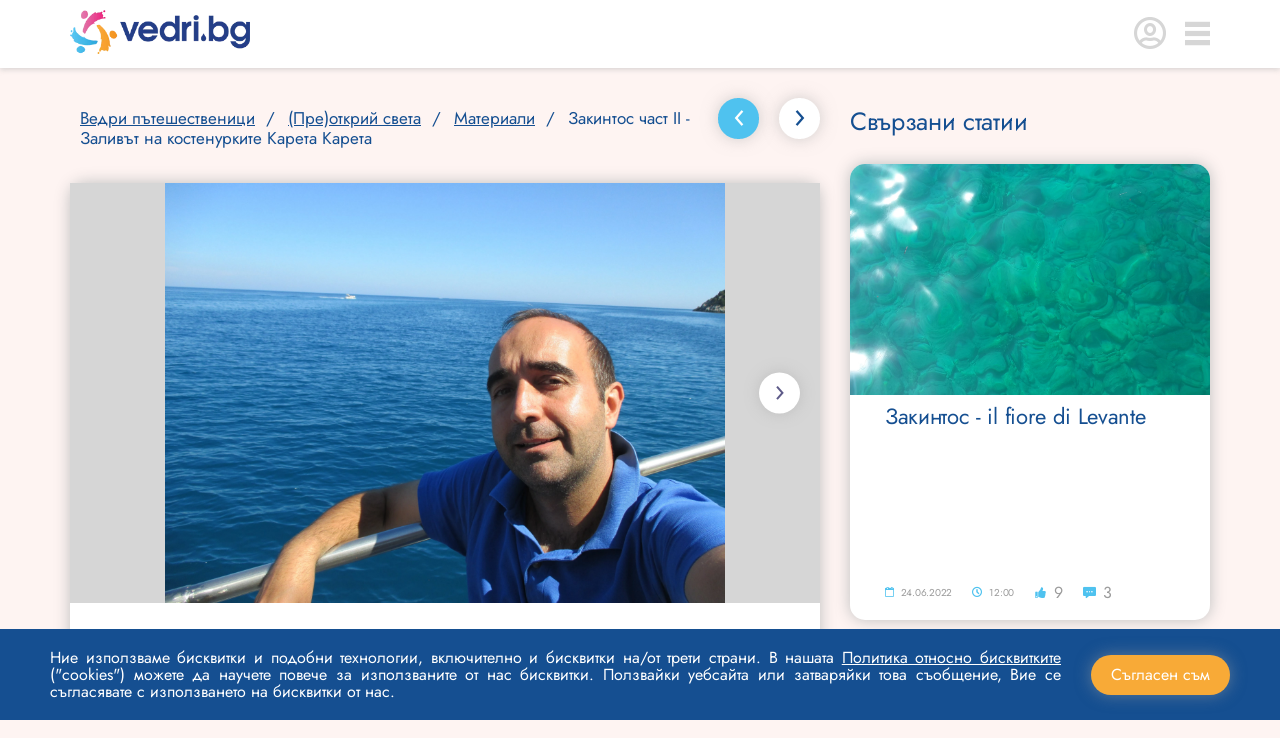

--- FILE ---
content_type: text/html; charset=utf-8
request_url: https://vedri.bg/zakintos-chast-ii-zaliv-t-na-kostenurkite-kareta-kareta/
body_size: 51558
content:



<!DOCTYPE html>
<html lang="bg">
<head>
    <meta charset="utf-8">
    <meta http-equiv="X-UA-Compatible" content="IE=edge">
    <meta name="viewport" content="width=device-width, user-scalable=no" />



        <title>Закинтос част II - Заливът на костенурките Карета Карета - Vedri.bg</title>
        <meta name="description" content="Във Vedri.bg ще откриеш информация, статии, каузи и събития на теми екоучилища, екоентусиазъм, здраве, пътешествия, родителство и спорт. Присъедини се сега." />
        <link rel="canonical" href="https://vedri.bg/zakintos-chast-ii-zaliv-t-na-kostenurkite-kareta-kareta/" />


    <!-- Open Graph -->
    <meta name="og:url" content="https://vedri.bg/zakintos-chast-ii-zaliv-t-na-kostenurkite-kareta-kareta/" />
            <meta property="og:locale" content="bg" />


    <!-- JSON+LD -->
                <script type="application/ld+json">
                {"@context":"https://schema.org","@type":"BreadcrumbList","itemListElement":[{"@type":"ListItem","position":1,"name":"Начало","item":"https://vedri.bg/"},{"@type":"ListItem","position":2,"name":"Ведри пътешественици","item":"https://vedri.bg/vedri-puteshestvenici/"},{"@type":"ListItem","position":3,"name":"(Пре)открий света","item":"https://vedri.bg/vedri-puteshestvenici/pre-otkrii-sveta/"},{"@type":"ListItem","position":4,"name":"Материали","item":"https://vedri.bg/vedri-puteshestvenici/pre-otkrii-sveta/articles/"},{"@type":"ListItem","position":5,"name":"Закинтос част II - Заливът на костенурките Карета Карета"}]}
                </script>
                <script type="application/ld+json">
                {"@context":"https://schema.org","@type":"NewsArticle","mainEntityOfPage":{"@type":"WebPage","@id":"https://vedri.bg/zakintos-chast-ii-zaliv-t-na-kostenurkite-kareta-kareta/"},"headline":"Закинтос част II - Заливът на костенурките Карета Карета","description":"","image":"https://vedri.bg/media/14bl4z3n/294152453_744752653408630_3548213770121421762_n-min.jpg","author":{"@type":"Person","name":"Владислав Карапанов","url":"https://vedri.bg/members/profile/?memberId=2122"},"publisher":{"@type":"Organization","name":"Vedri","logo":{"@type":"ImageObject","url":"https://vedri.bg/media/1nefy0bq/vedri_logo_pantone-new.png"}},"datePublished":"2022-07-20T16:46:03.603Z","dateModified":"2022-07-20T12:00:00Z"}
                </script>


    
    <meta property="og:title" content="Закинтос част II - Заливът на костенурките Карета Карета" />
    <meta property="og:description" content="" />
    <meta property="og:type" content="article" />

            <meta property="og:image" content="https://vedri.bg/media/14bl4z3n/294152453_744752653408630_3548213770121421762_n-min.jpg" />



            <link rel="icon" href="/media/p23m3jyt/favicon.ico" />


    <link href="/assets/cdn/css/styles.css?v=U6hux_2SbCGpGHEe76rjdSea1hMdT2KaxGAAWL-lrJg1" rel="stylesheet"/>

    
    <script src="https://maps.googleapis.com/maps/api/js?key=a&amp;callback=devin.communityplatform.ui.initMap&amp;libraries=places&amp;v=weekly"
            defer></script>

    <!-- Google Tag Manager -->
<script>(function(w,d,s,l,i){w[l]=w[l]||[];w[l].push({'gtm.start':
new Date().getTime(),event:'gtm.js'});var f=d.getElementsByTagName(s)[0],
j=d.createElement(s),dl=l!='dataLayer'?'&l='+l:'';j.async=true;j.src=
'https://www.googletagmanager.com/gtm.js?id='+i+dl;f.parentNode.insertBefore(j,f);
})(window,document,'script','dataLayer','GTM-TT3RPV78');</script>
<!-- End Google Tag Manager -->

<!-- Google Search Console Verification -->
<meta name="google-site-verification" content="_3WbIHLfpLQiTlMUxSoFlL6SEGu--nXzLQj8zgf8M9A" />
<!-- End Google Search Console Verification -->
</head>
<body class="template-travelers">
    <!-- Google Tag Manager (noscript) -->
<noscript><iframe src="https://www.googletagmanager.com/ns.html?id=GTM-TT3RPV78"
height="0" width="0" style="display:none;visibility:hidden"></iframe></noscript>
<!-- End Google Tag Manager (noscript) -->

    <div class="loading-container">
        <div class="loader-wrap">
            <div class="loader"></div>
        </div>
    </div>

    <div class="wrapper">


<header class="header">
    <div class="content-wrapper">
        <div class="hd-box d-flex">

                    <div class="logo-box">
                            <a class="hd-logo" href="/">
                                <img src="/media/1nefy0bq/vedri_logo_pantone-new.png?format=webp" alt="Vedri Logo Pantone New" />
                            </a>
                    </div>


                <div class="login-nav-box d-flex">
                    <div class="user-icon-wrap">
                        <a class="login-dropdown">
                            <span class="icon-login"></span>
                        </a>
                    </div>

                        <div class="menu-wrap">
                            <a class="menu-toggle">
                                <span class="icon-hamburger"></span>
                            </a>
                        </div>
                </div>
                <div class="user-profile-box">
                    <span class="icon-login"></span>

                    <h2>Здравей!</h2>
                    <p>Влез в профила си</p>

								<a href="/members/signin/?returnUrl=/zakintos-chast-ii-zaliv-t-na-kostenurkite-kareta-kareta/" title="Signin" class="btn btn-user m-b-20">Влез в профил</a>
								<a href="/members/signup/?returnUrl=/zakintos-chast-ii-zaliv-t-na-kostenurkite-kareta-kareta/" title="Signup" class="btn btn-register m-b-20">Създай профил</a>
				</div>

                <div class="nav-box">
                    <nav>
                        <ul>
                                    <li><a href="/about/" title="(About)">За нас</a></li>
                                    <li><a href="/benefits-for-you/" title="(Benefits for you)">Ползи за теб</a></li>
                                    <li><a href="/contacts/" title="(Contacts)">Контакти</a></li>
                        </ul>
                    </nav>
                </div>
        </div>
    </div>
</header>

        <main class="main-layout">
            <div class="content-wrapper">
                

<div class="column-2-flex">
    <div class="col-big m-r-30">
        <div class="article-details">


<div class="page-toolbar m-b-20">
    <div class="page-title-wrap">
        <ul class="breadcrumb">
                <li><a href="/vedri-puteshestvenici/">Ведри пътешественици</a></li>

                <li><a href="/vedri-puteshestvenici/pre-otkrii-sveta/">(Пре)открий света</a></li>

            <li><a href="/vedri-puteshestvenici/pre-otkrii-sveta/articles/">Материали</a></li>
            <li><span>Закинтос част II - Заливът на костенурките Карета Карета</span></li>
        </ul>
    </div>

            <div class="d-flex">
                    <a href="/andalusiya-chast-1/" class="btn-back-arrow"><span class="icon-right-arrow fz-16"></span></a>

                    <a href="/zakintos-il-fiore-di-levante/" class="btn-next-arrow m-l-20"><span class="icon-right-arrow fz-16"></span></a>
            </div>

</div>


            <div class="card-item detail-card-box">
                <div class="card-body">
<div class="card-image-slider-wrap">
    <div class="card-main-image-slider" data-slider-gallery="true">

            <div class="main-slider-item">
                <img data-lazy="/media/rxwf1e33/293596875_734252607830776_4668900475170011685_n-min.jpg?format=webp" alt="Закинтос част II - Заливът на костенурките Карета Карета 1" />
            </div>
            <div class="main-slider-item">
                <img data-lazy="/media/z1uaeqhq/292386894_750599452658032_5170190001244682323_n-min.jpg?format=webp" alt="Закинтос част II - Заливът на костенурките Карета Карета 2" />
            </div>
            <div class="main-slider-item">
                <img data-lazy="/media/txoiw5qa/294018894_1706393483050016_1952800751546608408_n-min.jpg?format=webp" alt="Закинтос част II - Заливът на костенурките Карета Карета 3" />
            </div>
            <div class="main-slider-item">
                <img data-lazy="/media/uulgx041/294245157_3186877994904851_8174885970967140793_n-min.jpg?format=webp" alt="Закинтос част II - Заливът на костенурките Карета Карета 4" />
            </div>
            <div class="main-slider-item">
                <img data-lazy="/media/e5jnffpg/294168766_756414642353498_7842710615713136226_n-min.jpg?format=webp" alt="Закинтос част II - Заливът на костенурките Карета Карета 5" />
            </div>
            <div class="main-slider-item">
                <img data-lazy="/media/14bl4z3n/294152453_744752653408630_3548213770121421762_n-min.jpg?format=webp" alt="Закинтос част II - Заливът на костенурките Карета Карета 6" />
            </div>
            <div class="main-slider-item">
                <img data-lazy="/media/umgno10n/293748092_566016528586512_7976375769902089551_n-min.jpg?format=webp" alt="Закинтос част II - Заливът на костенурките Карета Карета 7" />
            </div>
            <div class="main-slider-item">
                <img data-lazy="/media/n1eema2r/293748671_897866054503879_961978764821055973_n-min.jpg?format=webp" alt="Закинтос част II - Заливът на костенурките Карета Карета 8" />
            </div>
            <div class="main-slider-item">
                <img data-lazy="/media/gdqh0fip/292951009_2125909280949433_6113310619986012403_n-min.jpg?format=webp" alt="Закинтос част II - Заливът на костенурките Карета Карета 9" />
            </div>
            <div class="main-slider-item">
                <img data-lazy="/media/v5vez3zl/293336867_2246870908805448_7576975115570319979_n-min.jpg?format=webp" alt="Закинтос част II - Заливът на костенурките Карета Карета 10" />
            </div>
            <div class="main-slider-item">
                <img data-lazy="/media/vvnigkw2/294105479_778856379814609_4279532401146269372_n-min.jpg?format=webp" alt="Закинтос част II - Заливът на костенурките Карета Карета 11" />
            </div>
            <div class="main-slider-item">
                <img data-lazy="/media/jgoe3u5h/292357964_363509239298819_8255246264243746516_n-min.jpg?format=webp" alt="Закинтос част II - Заливът на костенурките Карета Карета 12" />
            </div>
            <div class="main-slider-item">
                <img data-lazy="/media/hvdn2fw0/291357164_407143348067541_5742137352095779050_n-min.jpg?format=webp" alt="Закинтос част II - Заливът на костенурките Карета Карета 13" />
            </div>
    </div>
</div>

                    <div class="card-content">
                        <div class="article-title-author-wrap">
                            <div class="title-box">
                                <h1 class="m-b-18">Закинтос част II - Заливът на костенурките Карета Карета</h1>
                            </div>

	<div class="content-author d-flex align-items-center">
<div class="user-image-box" title="Владислав Карапанов">
		<img src="/media/r0sjvlm4/vladi-personal-pic.jpg?format=webp" alt="Владислав Карапанов" />
</div>


		<span class="fz-14 blue-3 m-l-10 author-name">
			Владислав Карапанов

		</span>
	</div>

                        </div>
                        <div class="info-icons-wrap d-flex">
                            <div class="d-flex align-items-center m-t-20">
                                <span class="card-date-box m-r-20">
                                    <span class="icon-calendar m-r-4 fz-13 blue-light"></span>
                                    <span class="card-date gray-3">20.07.2022</span>
                                </span>
                                <span class="card-hour-box">
                                    <span class="icon-clock m-r-4 fz-13 blue-light"></span>
                                    <span class="card-hour gray-3">12:00</span>
                                </span>

                                    <span class="card-like-box m-l-20">
                                        <span class="icon-like m-r-4 fz-13 blue-light"></span>
                                        <span class="card-like gray-3" data-number-likes="">6</span>
                                    </span>
                                    <span class="card-dislike-box m-l-20">
                                        <span class="icon-dislike m-r-4 fz-16 blue-light"></span>
                                        <span class="card-dislike gray-3" data-number-dislikes="">0</span>
                                    </span>
                            </div>
                        </div>


                            <div class="card-content-wrap">
                                <p>Всъщност, уважаеми читатели, докато се чудех как да започна се сетих за един надпис, който бях прочел в Студенстки град преди години, а той гласеше: „Началото е трудно – почни от средата!“... И това ме насърчи да оставя днешната история без уводна част, реално без начало. Какво пък, щом не става дума за възпитанието на дете, няма да е толкова фатално и да няма начални въвеждащи строфи, нали?  Пък и разказът за обиколката на остров Закинтос по вода се надявам да ви е харесал и да е добро начало за следващите истории от Йонийско море. А такива ще има още – и от съседния остров Кефалония, от Корфу, а също и от италианските региони Пулия, Базиликата, Калабрия и Сицилия защото общото между всички тях е, че част от бреговата им ивица се мие от водите на Йонийското море - М‘аре Йонио /както го наричат в Италия/. Но нека се върнем на гръцка вълна.<br /><br />Днес реших да ви разкажа за едно интересно място на моя любим остров Закинтос, наричан още на галено Занте и римуван добре с Fiore di Levante /Цветето на Изтока/, което го характеризира още по-добре като природен пейзаж. Става въпрос за един обширен залив с името <strong>Лаганас</strong>, който обхваща южната част на острова и от 1999 г. е обявен за Национален морски парк – основно заради <strong>костенурките от вида Карета Карета </strong>/да не се бъркат с онези водни видове от вида Подводница Подводница хаха/.</p>
<p>Уважаеми дами и господа, погледнете вляво и вдясно на борд – снишаваме за кацане над залива Лаганас! – така бих обявил по микрофона в самолета при кацане, ако имах възможността. Така че, следващият път когато летите до Занте и започнете снишаване - оглеждайте се добре -  би трябвало да захождате от юг и вдясно на борд ясно да се вижда полуострова Василикос, а под самолета водите на Лаганас и да преминете над плаж, който е част от залива и селището Каламаки.<br /><br />Именно този голям залив Лаганас е естествената среда за гнездене на <strong>водните костенурки Карета Карета</strong> и по-конкретно части от шест плажа в района : Геракас /най-южната част на п-в Василикос/, Дафни, Секаня, Каламаки, Лаганас и малкия остров Маратониси /който евентуално може да видите вляво на борд при кацане на острова и захождане от юг/. И тъй като това е застрашен от изчезване вид, както споменах през 1999 г. територията е обявена за морски резерват.<br /><br />Тук е мястото да спомена за ролята на <strong>Лили Венизелос</strong>, родена през 1933 г. и нейна история през 1974 г., която я свързва емоционално със Залива на костенурките. Бурна нощ в Йонийско море принудила семейната лодка да потърси подслон в залива Лаганас на остров Закинтос. Лили достигнала до брега и през деня открила: „рай от птици, огромни големи пясъчни дюни, покрити с морски лилии, нискорастящи хвойни, храстови дъбове и пред всички тях девствен плаж, покрит с фин бял пясък. Мислех, че сънувам и в същото време бях завладяна от усещането, че в този красив, девствен залив има повече от това, което се вижда на пръв поглед…” . Пет години по-късно Лили се завръща в залива Лаганас, за да открие, че булдозери разкопават този рай, за да застроят хотели на брега на морето. По-късно, в списание, тя прочита, че заливът е важна територия за гнездене на морските костенурки Карета Карета, и че оцеляването им е застрашено. Веднага решава, че трябва да направи нещо, за да спаси костенурките. През 1988 г. създава MEDASSET /Mediterranean Association to Save the Sea Turtles – Средиземноморска Асоциация за Спасяване на Морските Костенурки/. След това всяка година, в продължение на повече от 40 години, се връща в залива Лаганас, за да наблюдава водните костенурки. През 2000 г., след нейните непрестанни усилия в Гърция и презентации пред Бернската конвенция и Барселонската конвенция, Европейската Комисия и международни срещи, е създаден и регистриран <strong>Националният морски парк Закинтос (ZNMP) </strong>- първият национален морски парк на Гърция. Днес Лили Венизелос живее в Атина със съпруга си Лефтери и продължава да работи всеки ден за опазването на любимите си водни костенурки.<br />Години по-късно тя споделя : <em>„Трябва да кажа, че заливът на Лаганас вече не е мястото, което познавах. Неговите лазурни води, неговите дюни с лилии и непринудената магическа красота на неговите плажове са претърпели последствията от необмислен човешки натиск“.<br /><br /></em>Беше време за популярната екскурзия <strong>“</strong><strong>Разходка с корабче за наблюдение на костенурки“.</strong> Събрах и хората от последния в списъка хотел и представих на аудиторията нашия водач Панайотис, който имаше задачата по тесните улички да ни закара до малкото пристанище <strong>Агиос Состис</strong>. Наближаваше 14 часа и слънцето неумолимо препичаше над острова. Климатикът в автобуса упорито се опитваше да се пребори с горещината, като на помощ се притичаха и перденцата на прозорците. Панайотис ме погледна, усмихна се и ме попита : „Влади, ола кала?“ /Влади, всичко наред ли е?/ Погалих бавно тридневната си брада и с многозначителен жест му отговорих : „Не, не“ /на гръцки Да, да/, като на свой ред също се усмихнах. Шофьорът ни, видимо доволен от следобедната лежарна комуникация между нас, направи жест с ръка за забавяне на темпото и каза „Халара, халара“ - нещо, което трудно може да се преведе с една дума и наподобяваше на сига-сига /σιγά  σιγά/, т.е. бавно, но всъщност беше като градация на бавно – спокойно, лежерно, не бързай. Мда, определено беше време за едно студено фрапе – ме гала, глико /което ще рече – с мляко, сладко...доста сладко всъщност/, което планирах бавно да изпия на корабчето. В този момент обаче пред нас се появи интересно препятствие и трябваше да изчакаме малко, за да се разминем.<br />След кратко изчакване, шофьорът ни отново маневрираше по тесния път, а докато стигнем до пристанището за пореден път надигнах бутилката с минерална вода, за да утоля жаждата си. Панайотис предвидливо беше заредил старателно малкото хладилниче на автобуса отпред. Тесният път между маслиновите насаждения определено не е бил предвиждан за големи превозни средства, но водачът ни умело маневрираше на завоите и напредвахме към мястото, където ни чакаше нашето корабче. Беше време да направя предисловие към предстоящата обиколка във водите на залива и да разкажа повече за интересните му обитатели – водните костенурки Карета Карета.<br />Националният морски парк на Закинтос е създаден с цел защита и опазване на животински и растителни видове, както и техните местообитания, които представляват важно природно наследство на национално и международно ниво. Основна задача е опазването на природното наследство и екологичния баланс на морската и крайбрежната зона на залива Лаганас. Районът е известен като едно от най-важните местообитания на водните костенурки от типа Caretta caretta в Средиземно море, а също така и с присъствието на застрашения тюлен монах от вида Monachus Мonachus. В този момент разказът ми беше прекъснат от шеговита реплика от задната част на автобуса „Ее, тия хора всичките ли имена повтарят по два пъти? Как така заливът не се казва Лаганас Лаганас?!“, а това разбира се предизвика бурен смях и поразбуди туристите в лежерния горещ следобед. Възползвах се от паузата, за да отпия малко минерална вода и продължих. Всяка година в края на май и началото на юни женските морски костенурки излизат на южните плажове в района, за да изровят дупка в пясъка, да снесат яйцата си и да ги заровят. След това се връщат отново във водата. Обикновено времето, за което трябва да се излюпят малките е 55-57 дни. Малките чупят черупката с помощта на рогов израстък, разравят пясъка и бавно излизат, като си проправят път към морската вода инстинктивно. Във всяко гнездо има около 100 до 120 яйца, като в крайна сметка само част от тях оцеляват и достигат до водата. В този момент вече се спускахме към <strong>малкото пристанище Агиос Состис</strong> и беше време да слезем от автобуса и да се отправим към нашето корабче, за да продължим разказа там и да се надяваме да видим водни костенурки.<br />Всички бяха вече на борда на малкото корабче, с което щяхме да направим обиколка на района и капитанът Йоргос заедно със своя помощник потеглиха от пристана. Взех микрофона, за да представя екипажа на групата, както и да обясня къде са сервизните помещения, а също и че на борда могат да си купят кафе, безалкохолни напитки, бира и сандвичи. Съобщих накратко и предстоящата програма – в началото обиколка в близост до пристанището, за да търсим водни костенурки, след това отплаване в посока <strong>Маратониси</strong> /Островът на костенурките/ и пауза 45 минути за плуване, после още една такава спирка за плуване в близост до скалист бряг и малък плаж на друго място. Време беше за повече емоции, а всички старателно бяха приготвили приспособления за снимане в очакване появата на някоя Карета Карета. В този момент Димостенис- помощникът на капитана ме попита дали искам фрапе. Разбира се – глико, ме гала /сладко, с мляко/ - веднага си поръчах аз. Удоволствието да се насладиш на студената ободряваща напитка на корабчето докато те полъхва морския бриз трудно може да се опише с думи. Всъщност знаете ли за произхода на тази популярна напитка?<br />През 1957 г. на едно Международно изложение в Солун, представител на голяма компания за захарни изделия демонстрирал нов продукт – шоколадова напитка, която се смесва с мляко и се приготвя с шейкър. В този момент друг служител на компанията търсел как да си приготви напитка от разтворимо кафе в пакетче и го разбъркал със студена вода с помощта именно на шейкъра. Така тази моментна импровизация сложила началото на приготвяне на популярното фрапе. В днешно време има няколко разновидности, в зависимост от това дали и колко захар се слага, както и мляко. Глико е с повече захар, метрио е средно сладко, а ако поръчате скетос – ще получите фрапе без захар. Ако искате да има и мляко просто трябва да добавите репликата – ме гала /но не „С Гала на кафе“, а просто на фрапе с мляко/.<br />Време беше да продължа с историята за водните костенурки. Те живеят предимно в морето, а на сушата излизат, за да снесат своите яйца през размножителния период. Имат способност да плуват на дълбочина до 200 метра и да останат под водата непрекъснато 20-25 минути. Към 25-годишна възраст достигат своя пубертет, като женските започват да снасят на всеки 2-3 години от месец май до юли. Както разказах вече – инстинктивно излизат на брега и то на същото място, където са се родили и там правят дупки, в които да снесат яйцата си на 50-60 см дълбочина. Обикновено една женска костенурка прави 3-4 такива дупки в пясъка, наречени гнезда. В едно гнездо може да има около 50-70 яйца. След около 55 дни малките започват да се излюпват и да излизат през нощта към водата. При по-високи температури се смята, че се излюпват женски /+32 градуса/, а при по-ниски /+25-27 градуса/ - мъжки индивиди. В този момент настъпи оживление, капитанът се провикна, че вижда Карета Карета и отправи корабчето в тази посока. Туристите веднага се струпаха на по-близкият борд, за да могат да снимат, което определено наклони плавателния съд на една страна. Започнаха да се чуват емоционални викове, щракания на фотоапарати... да, водната костенурка се появи.<br />Водните костенурки достигат размери 100-150 см и тежат от 70 до 100 кг. Твърдата им черупка се слива често с дъното, тъй като с течение на времето по нея се полепват различни водорасли, микроорганизми и така на цвят наподобява заобикалящата я среда. За да бъдат максимално защитени през размножителния период, през нощта плажовете са затворени и забранени за достъп, като природозащитниците ограждат със специални пирамидки предполагаемите гнезда и охраняват териториите. Също така по това време има ограничение за полетите на острова – между 12 през нощта и 6 сутринта не се провеждат такива. Всичко това се прави с цел да има максимално спокойствие за снасянето на яйцата – не трябва да има светлини и шум през нощта, защото Карета Карета се смущават. За целта е разработен и Кодекс на поведение за туристите, които идват на тези плажове:<br /><br /><strong>Кодекс на поведение<br /></strong><span style="font-size: 1.6rem;">На туристи е разрешено пребиваването на плажове за гнездене на морски костенурки от 07:00 сутринта до залез слънце.<br /></span><span style="font-size: 1.6rem;">Моля, поддържайте плажовете чисти и изхвърляйте боклуците при напускане на плажа.<br /></span>Всички гнезда в близост до зона на човешка дейност са маркирани с клетка за тяхната защита. Стойте далеч от тези гнезда, тъй като може да попречите на процеса на инкубация и излюпване.<br />Стойте близо до морето (1-2 метра), когато правите пясъчни скулптури. Преди да си тръгнете, моля, разрушете тези творения, тъй като те биха могли да бъдат пречка новоизлюпените морски костенурки при пълзене към морето.<br />Ако случайно присъствате като Карета Карета излизат от гнездото си, моля не ги докосвайте, тъй като можете да повлияете отрицателно на тяхното оцеляване. Незабавно информирайте служител на Морския парк<br />Коли, мотоциклети, велосипеди, коне и кучета не се допускат до плажовете за гнездене, тъй като те може да представлява опасност.<br /><span style="font-size: 1.6rem;">Не премахвайте естествени материали (пясък,черупки или камъчета) от плажовете за гнездене.<br /></span>Не използвайте собствени чадъри върху и около гнездата на плажове Геракас, Дафни и Маратониси – с изключение на постоянно поставените, одобрени от официално одобрен от ръководството на Морския парк </p>
<p>Оживлението от присъствието на Карета Карета в близост до корабчето попремина, нашите туристи направиха стотици снимки, които бързо полетяха из социалните мрежи и продължихме нашето пътешествие в горещия следобед. Пред нас се появи интересно малко островче със залив, като вниманието привличаха бели платна, вертикално спуснати от въже високо над водата. Това беше <strong>Камео -</strong>известно частно островче в близост до пристанището Агиос Состис, до което се стигаше с помощта на въжен мост. Има малък плаж с бар и е едно от най-популярните места за сключване на бракове и разбира се за фотосесии на младоженците.<br />Естествено това привлече вниманието на всички от корабчето и започна нова поредица от снимки. Районът е кръстен на параклиса на Агиос Состис там. Преди 1622 г. Свети /Агиос/ Состис е бил нос, вдаден в морето от сушата, но на 5 май 1622 г. носът е разрушен от земетресение.  По-късно се формира сегашния остров на това място. Никой не обръщал внимание на това малко парче земя, но посетителите искали да стигнат до там. И така, след известно време е създаден мост, който да свързва скалата сред морето с брега на Закинтос. И така, днес островът е брандиран заедно с екзотичния си мост и е много популярно място. Въженият мост се изобразява в пъзели, плакати, скрийнсейвъри и снимки в социалните мрежи, дори може да го намерите като пано в магазини за плочки за баня!<br />След поредната атракция, продължихме по програма към Маратониси, наричан още Островът на костенурките. Той е един от двата по-големи острова в залива Лаганас, като преди години дори е бил обитаем, но в днешно време това не е така. По форма, погледнат от далеч прилича именно на морска костенурка! Има два плажа – пясъчен от едната страна и друг с малки бели камъчета от противоположната скалиста страна. На пясъчния плаж също има охрана от Националния морски парк заради гнездата, обозначени с пирамидки.<br />Предстоеше да направим пауза от 45 минути за плуване в близост до брега в много красива скалиста местност, до която щяхме да достигнем след като заобиколим Маратониси след 10-ина минути. Съобщих по микрофона, за да се приготвят желаещите за плуване. А определено чистите прозрачни води и красивата природа предразполагаха за това и хората щяха лично да се уверят.<br />Така след 45 минути удоволствие, всички бяха отново на борда на корабчето, за да продължим към следващото място за плуване на подобно красиво място. По пътя минахме покрай много интересно скално образувание, наподобяващо врата. Не след дълго вече бяхме до втората ни спирка за плуване, която щеше да остави отново всички без дъх и ....без лента на фотоапаратите.<br />Нашата екскурзия беше към своя край. Видяхме водна костенурка, а на връщане към пристанището Агиос Состис и още една, туристите определено се насладиха на красиви места и бяха доволни и развълнувани. Опитах се да принеса и вас, уважаеми читатели, в атмосферата на това уникално място – Заливът на морските костенурки. Надявам се поне частично да съм успял и да сте доловили магията му.<br /><br />Имам удоволствието да завърша своята история за Залива Лаганас с част от изказване на Лили Венизелос: „<em>И все още Заливът Лаганас трябва да бъде защитен. Не само за костенурките, но и за човечеството: естествената околна среда в непосредствена близост – както и тази на целия остров – е това, което привлича хиляди посетители на Закинтос всяка година. Трябва да оставим на бъдещите поколения наследството, което сме длъжни да им предадем – това на „привилегията“ да се сблъскат сами с нещо от красотата, която промени живота ми толкова драматично преди 46 години.“ </em> Силни и емоционални думи, които ме накараха да настръхна от вълнение. Уважаеми читатели, надявам се разказът ми да ни накара да се замислим за всички онези природни богатства, които имаме на Земята и дано успеем да ги съхраним още дълги години.<br /><br />Благодаря, че бяхте с мен и в тази история! И помнете – <strong>Халара! Фрапе – ме гала, глико! </strong></p>
                            </div>
                    </div>

                </div>
            </div>
        </div>
    </div>

        <div class="col-small">
            <div class="content-sidebar m-t-21">

                    <div class="card-title-box m-b-30">
                        <h2 class="blue-3 fz-25 regular">Свързани статии</h2>
                    </div>

                <div class="inner-wrap">
                            <div class="">


<div class="card-item image-card-box">
    <div class="card-body">
        <a href="/zakintos-il-fiore-di-levante/">

<div class="card-img">
        <img src="/media/hyhibcnd/zante-4-min.jpg?format=webp" alt="Zante 4 Min" />
</div>

            <div class="card-content">
                <div class="title-box full-width">
                    <h5 class="m-b-18">Закинтос - il fiore di Levante</h5>
                </div>

                <p class="fz-16 m-b-18"></p>

                <div class="card-info-items d-flex align-items-center m-b-10">
                    <span class="card-date-box m-r-20">
                        <span class="icon-calendar m-r-4 fz-13 blue-light"></span>
                        <span class="card-date gray-3">24.06.2022</span>
                    </span>
                    <span class="card-hour-box">
                        <span class="icon-clock m-r-4 fz-13 blue-light"></span>
                        <span class="card-hour gray-3">12:00</span>
                    </span>

                        <span class="card-like-box m-l-20">
                            <span class="icon-like m-r-4 fz-17 blue-light"></span>
                            <span class="card-like fz-16 gray-3">9</span>
                        </span>
                        <span class="card-comment-box m-l-20">
                            <span class="icon-chat m-r-4 fz-17 blue-light"></span>
                            <span class="card-comment fz-16 gray-3">3</span>
                        </span>
                </div>
            </div>
        </a>
    </div>
</div>
                            </div>

                </div>
            </div>
        </div>
</div>



            </div>
        </main>



<footer class="footer">
	<div class="content-wrapper">
		<div class="ft-info d-flex">
			<div class="socials-wrap">
				<div class="ft-socials-btns-wrap">


<div class="">
            <div class="d-flex follow-us align-items-center">
                <p>Последвайте ни</p>

                <div class="socials-box d-flex align-items-center">
                        <a href="https://www.facebook.com/devinteams/" target="_blank" rel="nofollow noopener">
                            <span class="icon-facebook"></span>
                        </a>
                        <a href="https://www.instagram.com/devin.izvorna.bg/" target="_blank" rel="nofollow noopener">
                            <span class="icon-instagram"></span>
                        </a>
                        <a href="https://www.youtube.com/user/DevinWaterBulgaria/videos" target="_blank" rel="nofollow noopener">
                            <span class="icon-youtube"></span>
                        </a>
                </div>
            </div>

</div>
				</div>

				<div class="ft-links-wrap d-flex align-items-center">
									<div class="privacy-policy-box">
										<a href="/privacy-policy/" title="(Privacy Policy)">Политика за поверителност</a>
									</div>
									<div class="terms-of-use-box">
										<a href="/terms-and-conditions/" title="(Terms and Conditions)">Условия за ползване</a>
									</div>
									<div class="">
										<a href="/cookies-policy/" title="(Cookie Policy)">Политика за &quot;бисквитки&quot;</a>
									</div>

				</div>
			</div>

			<div class="ft-logo-info-wrap">
				<div class="ft-logo-wrap d-flex align-items-center">
					<div class="rights-box m-r-14 m-r-14">
						<p>Всички права запазени. 2026 Devin EAD.</p>
					</div>

							<div class="ft-logo-box">
								<a class="ft-logo" href="/">
									<img src="/media/hqefwgbo/vedri_bg_logo_b.png?format=webp" alt="Vedri Bg Logo B" />
								</a>
							</div>

				</div>
			</div>
		</div>

			<div class="ft-bottom-content">
				<div class="ft-info-box">
					<p>Платформата vedri.bg съдържа информация с предимно образователен характер. Въпреки, че част от съдържанието е подготвено в сътрудничество с експерти, то отразява тяхното лично мнение и съветите не могат да се прилагат без да се отчита индивидуалната специфика на всеки конкретен случай. В случай, че имате притеснения за здравето на тялото или духа си, задължително да се обърнете към подходящ специалистт за индивидуална консултация.</p>
				</div>
			</div>

	</div>
</footer>

		<section class="cookie-box popout" data-container="cookie-consent">
			<p class="cc_message" style="margin: 0; line-height: 1.1; text-align: justify;">Ние използваме бисквитки и подобни технологии, включително и бисквитки на/от трети страни. В нашата <a href="/cookies-policy/" title="(Cookies Policy)">Политика относно бисквитките</a> ("cookies") можете да научете повече за използваните от нас бисквитки. Ползвайки уебсайта или затваряйки това съобщение, Вие се съгласявате с използването на бисквитки от нас.</p>

			<button data-option-cookie=".Cookies">Съгласен съм</button>
		</section>

    </div>

    <script>
		var FORMAT_DATE = 'dd.mm.yyyy';
    </script>

    <script src="/assets/cdn/js/scripts.js?v=ZC8ID8Jr013zgyPPB3DQ5bOzK4MFyhMd8IyQoK9xupw1"></script>


    
<script>
    $(function () {
        devin.communityplatform.gtag.workflow.setSiteSection('Articles')
    })
</script>

</body>
</html>

--- FILE ---
content_type: text/css; charset=utf-8
request_url: https://vedri.bg/assets/cdn/css/styles.css?v=U6hux_2SbCGpGHEe76rjdSea1hMdT2KaxGAAWL-lrJg1
body_size: 212847
content:
.slick-slider{position:relative;display:block;box-sizing:border-box;-webkit-user-select:none;-moz-user-select:none;-ms-user-select:none;user-select:none;-webkit-touch-callout:none;-khtml-user-select:none;-ms-touch-action:pan-y;touch-action:pan-y;-webkit-tap-highlight-color:transparent}.slick-list{position:relative;display:block;overflow:hidden;margin:0;padding:0}.slick-list:focus{outline:none}.slick-list.dragging{cursor:pointer;cursor:hand}.slick-slider .slick-track,.slick-slider .slick-list{-webkit-transform:translate3d(0,0,0);-moz-transform:translate3d(0,0,0);-ms-transform:translate3d(0,0,0);-o-transform:translate3d(0,0,0);transform:translate3d(0,0,0)}.slick-track{position:relative;top:0;left:0;display:block;margin-left:auto;margin-right:auto}.slick-track:before,.slick-track:after{display:table;content:''}.slick-track:after{clear:both}.slick-loading .slick-track{visibility:hidden}.slick-slide{display:none;float:left;height:100%;min-height:1px}[dir='rtl'] .slick-slide{float:right}.slick-slide img{display:block}.slick-slide.slick-loading img{display:none}.slick-slide.dragging img{pointer-events:none}.slick-initialized .slick-slide{display:block}.slick-loading .slick-slide{visibility:hidden}.slick-vertical .slick-slide{display:block;height:auto;border:1px solid transparent}.slick-arrow.slick-hidden{display:none}@charset 'UTF-8';@font-face{font-family:'slick';font-weight:normal;font-style:normal}.slick-prev,.slick-next{font-size:0;line-height:0;position:absolute;top:50%;display:block;width:20px;height:20px;padding:0;-webkit-transform:translate(0,-50%);-ms-transform:translate(0,-50%);transform:translate(0,-50%);cursor:pointer;color:transparent;border:none;outline:none;background:transparent}.slick-prev:hover,.slick-prev:focus,.slick-next:hover,.slick-next:focus{color:transparent;outline:none;background:transparent}.slick-prev:hover:before,.slick-prev:focus:before,.slick-next:hover:before,.slick-next:focus:before{opacity:1}.slick-prev.slick-disabled:before,.slick-next.slick-disabled:before{opacity:.25}.slick-prev:before,.slick-next:before{font-family:'slick';font-size:20px;line-height:1;opacity:.75;color:#fff;-webkit-font-smoothing:antialiased;-moz-osx-font-smoothing:grayscale}.slick-prev{left:-25px}[dir='rtl'] .slick-prev{right:-25px;left:auto}.slick-prev:before{content:'←'}[dir='rtl'] .slick-prev:before{content:'→'}.slick-next{right:-25px}[dir='rtl'] .slick-next{right:auto;left:-25px}.slick-next:before{content:'→'}[dir='rtl'] .slick-next:before{content:'←'}.slick-dotted.slick-slider{margin-bottom:30px}.slick-dots{position:absolute;bottom:-25px;display:block;width:100%;padding:0;margin:0;list-style:none;text-align:center}.slick-dots li{position:relative;display:inline-block;width:20px;height:20px;margin:0 5px;padding:0;cursor:pointer}.slick-dots li button{font-size:0;line-height:0;display:block;width:20px;height:20px;padding:5px;cursor:pointer;color:transparent;border:0;outline:none;background:transparent}.slick-dots li button:hover,.slick-dots li button:focus{outline:none}.slick-dots li button:hover:before,.slick-dots li button:focus:before{opacity:1}.slick-dots li button:before{font-family:'slick';font-size:6px;line-height:20px;position:absolute;top:0;left:0;width:20px;height:20px;content:'•';text-align:center;opacity:.25;color:#000;-webkit-font-smoothing:antialiased;-moz-osx-font-smoothing:grayscale}.slick-dots li.slick-active button:before{opacity:.75;color:#000}.select2-container{margin:0;position:relative;display:inline-block;vertical-align:middle}.select2-container,.select2-drop,.select2-search,.select2-search input{-webkit-box-sizing:border-box;-moz-box-sizing:border-box;box-sizing:border-box}.select2-container .select2-choice{display:block;height:4rem;padding:1.1rem .8rem .8rem;overflow:hidden;position:relative;border:1px solid #ebebeb;white-space:nowrap;line-height:4rem;color:#444;text-decoration:none;font-size:1.4rem;border-radius:3px;background-clip:padding-box;-webkit-touch-callout:none;-webkit-user-select:none;-moz-user-select:none;-ms-user-select:none;user-select:none}html[dir="rtl"] .select2-container .select2-choice{padding:0 8px 0 0}.select2-container.select2-drop-above .select2-choice{border-bottom-color:#aaa;border-radius:0 0 4px 4px}.select2-container.select2-allowclear .select2-choice .select2-chosen{margin-right:42px}.select2-container .select2-choice>.select2-chosen{margin-right:2.6rem;display:block;overflow:hidden;white-space:nowrap;text-overflow:ellipsis;float:none;width:auto;height:100%;font-size:1.4rem;line-height:1.4}html[dir="rtl"] .select2-container .select2-choice>.select2-chosen{margin-left:26px;margin-right:0}.select2-container .select2-choice abbr{display:none;width:1.2rem;height:1.2rem;position:absolute;right:2.4rem;top:8px;font-size:1px;text-decoration:none;border:0;background:url("select2.png") right top no-repeat;cursor:pointer;outline:0}.select2-container.select2-allowclear .select2-choice abbr{display:inline-block}.select2-container .select2-choice abbr:hover{background-position:right -11px;cursor:pointer}.select2-drop-mask{border:0;margin:0;padding:0;position:fixed;left:0;top:0;min-height:100%;min-width:100%;height:auto;width:auto;opacity:0;z-index:9998;background-color:#fff;filter:alpha(opacity=0)}.select2-drop{width:100%;margin-top:-1px;position:absolute;z-index:9999;top:100%;background:#fff;color:#000;border:1px solid #aaa;border-top:0;border-radius:0 0 4px 4px;-webkit-box-shadow:0 4px 5px rgba(0,0,0,.15);box-shadow:0 4px 5px rgba(0,0,0,.15)}.select2-drop.select2-drop-above{margin-top:1px;border-top:1px solid #aaa;border-bottom:0;border-radius:4px 4px 0 0;-webkit-box-shadow:0 -4px 5px rgba(0,0,0,.15);box-shadow:0 -4px 5px rgba(0,0,0,.15)}.select2-drop-active{border:1px solid #00325e;border-top:none}.select2-drop.select2-drop-above.select2-drop-active{border-top:1px solid #00325e}.select2-drop-auto-width{border-top:1px solid #ebebeb;width:auto}.select2-container .select2-choice .select2-arrow{position:absolute;right:0;top:0;bottom:0;justify-content:center;width:4rem;display:flex;align-items:center}html[dir="rtl"] .select2-container .select2-choice .select2-arrow{left:0;right:auto;border-left:none;border-radius:4px 0 0 4px}.select2-container .select2-choice .select2-arrow b{display:block;border-left:5px solid transparent;border-right:5px solid transparent;border-top:6px solid #00325e}html[dir="rtl"] .select2-container .select2-choice .select2-arrow b{background-position:2px 1px}.select2-search{display:inline-block;width:100%;min-height:2.6rem;margin:0;padding:4px 4px 0 4px;position:relative;z-index:10000;white-space:nowrap}.select2-search input{width:100%;height:auto!important;min-height:26px;padding:.4rem 2rem .4rem .5rem;margin:0;outline:0;font-family:sans-serif;font-size:1.4em;border:1px solid #aaa;border-radius:0;-webkit-box-shadow:none;box-shadow:none;background:#fff url("select2.png") no-repeat 100% -22px;background:url("select2.png") no-repeat 100% -22px,-webkit-gradient(linear,left bottom,left top,color-stop(.85,#fff),color-stop(.99,#eee));background:url("select2.png") no-repeat 100% -22px,-webkit-linear-gradient(center bottom,#fff 85%,#eee 99%);background:url("select2.png") no-repeat 100% -22px,-moz-linear-gradient(center bottom,#fff 85%,#eee 99%);background:url("select2.png") no-repeat 100% -22px,linear-gradient(to bottom,#fff 85%,#eee 99%) 0 0}html[dir="rtl"] .select2-search input{padding:4px 5px 4px 20px;background:#fff url("select2.png") no-repeat -37px -22px;background:url("select2.png") no-repeat -37px -22px,-webkit-gradient(linear,left bottom,left top,color-stop(.85,#fff),color-stop(.99,#eee));background:url("select2.png") no-repeat -37px -22px,-webkit-linear-gradient(center bottom,#fff 85%,#eee 99%);background:url("select2.png") no-repeat -37px -22px,-moz-linear-gradient(center bottom,#fff 85%,#eee 99%);background:url("select2.png") no-repeat -37px -22px,linear-gradient(to bottom,#fff 85%,#eee 99%) 0 0}.select2-search input.select2-active{background:#fff url("select2-spinner.gif") no-repeat 100%;background:url("select2-spinner.gif") no-repeat 100%,-webkit-gradient(linear,left bottom,left top,color-stop(.85,#fff),color-stop(.99,#eee));background:url("select2-spinner.gif") no-repeat 100%,-webkit-linear-gradient(center bottom,#fff 85%,#eee 99%);background:url("select2-spinner.gif") no-repeat 100%,-moz-linear-gradient(center bottom,#fff 85%,#eee 99%);background:url("select2-spinner.gif") no-repeat 100%,linear-gradient(to bottom,#fff 85%,#eee 99%) 0 0}.select2-container-active .select2-choice,.select2-container-active .select2-choices{border:1px solid #00325e;outline:none}.select2-dropdown-open.select2-drop-above .select2-choice,.select2-dropdown-open.select2-drop-above .select2-choices{border:1px solid #00325e;border-top-color:transparent}.select2-dropdown-open .select2-choice .select2-arrow{background:transparent;border-left:none;filter:none}html[dir="rtl"] .select2-dropdown-open .select2-choice .select2-arrow{border-right:none}.select2-dropdown-open .select2-choice .select2-arrow b{border-bottom:6px solid #00325e;border-top:none}html[dir="rtl"] .select2-dropdown-open .select2-choice .select2-arrow b{background-position:-16px 1px}.select2-hidden-accessible{border:0;clip:rect(0 0 0 0);height:1px;margin:-1px;overflow:hidden;padding:0;position:absolute;width:1px}.select2-results{font-size:1.2rem;max-height:200px;padding:0 0 0 4px;margin:4px 4px 4px 0;position:relative;overflow-x:hidden;overflow-y:auto;-webkit-tap-highlight-color:transparent}html[dir="rtl"] .select2-results{padding:0 4px 0 0;margin:4px 0 4px 4px}.select2-results ul.select2-result-sub{margin:0;padding-left:0}.select2-results li{list-style:none;display:list-item;background-image:none}.select2-results li.select2-result-with-children>.select2-result-label{font-weight:bold}.select2-results .select2-result-label{padding:3px 7px 4px;margin:0;cursor:pointer;min-height:1em;font-size:1.4rem;-webkit-touch-callout:none;-webkit-user-select:none;-moz-user-select:none;-ms-user-select:none;user-select:none}.select2-results-dept-1 .select2-result-label{padding-left:20px}.select2-results-dept-2 .select2-result-label{padding-left:40px}.select2-results-dept-3 .select2-result-label{padding-left:60px}.select2-results-dept-4 .select2-result-label{padding-left:80px}.select2-results-dept-5 .select2-result-label{padding-left:100px}.select2-results-dept-6 .select2-result-label{padding-left:110px}.select2-results-dept-7 .select2-result-label{padding-left:120px}.select2-results .select2-highlighted{background:#0076ab;color:#fff}.select2-results li em{background:#feffde;font-style:normal}.select2-results .select2-highlighted em{background:transparent}.select2-results .select2-highlighted ul{background:#fff;color:#000}.select2-results .select2-no-results,.select2-results .select2-searching,.select2-results .select2-ajax-error,.select2-results .select2-selection-limit{background:#f4f4f4;display:list-item;padding-left:5px}.select2-results .select2-disabled.select2-highlighted{color:#666;background:#f4f4f4;display:list-item;cursor:default}.select2-results .select2-disabled{background:#f4f4f4;display:list-item;cursor:default}.select2-results .select2-selected{display:none}.select2-more-results.select2-active{background:#f4f4f4 url("select2-spinner.gif") no-repeat 100%}.select2-results .select2-ajax-error{background:rgba(255,50,50,.2)}.select2-more-results{background:#f4f4f4;display:list-item}.select2-container.select2-container-disabled .select2-choice{background-color:#f4f4f4;background-image:none;border:1px solid #ddd;cursor:default}.select2-container.select2-container-disabled .select2-choice .select2-arrow{background-color:#f4f4f4;background-image:none;border-left:0}.select2-container.select2-container-disabled .select2-choice abbr{display:none}.select2-container-multi .select2-choices{height:auto!important;height:1%;margin:0;padding:0 5px 0 0;position:relative;border:1px solid #aaa;cursor:text;overflow:hidden;background-color:#fff;background-image:-webkit-gradient(linear,0% 0%,0% 100%,color-stop(1%,#eee),color-stop(15%,#fff));background-image:-webkit-linear-gradient(top,#eee 1%,#fff 15%);background-image:-moz-linear-gradient(top,#eee 1%,#fff 15%);background-image:linear-gradient(to bottom,#eee 1%,#fff 15%)}html[dir="rtl"] .select2-container-multi .select2-choices{padding:0 0 0 5px}.select2-locked{padding:3px 5px 3px 5px!important}.select2-container-multi .select2-choices{min-height:26px}.select2-container-multi.select2-container-active .select2-choices{border:1px solid #00325e;outline:none}.select2-container-multi .select2-choices li{float:left;list-style:none}html[dir="rtl"] .select2-container-multi .select2-choices li{float:right}.select2-container-multi .select2-choices .select2-search-field{margin:0;padding:0;white-space:nowrap}.select2-container-multi .select2-choices .select2-search-field input{padding:5px;margin:1px 0;font-family:sans-serif;font-size:100%;color:#666;outline:0;border:0;-webkit-box-shadow:none;box-shadow:none;background:transparent!important}.select2-container-multi .select2-choices .select2-search-field input.select2-active{background:#fff url("select2-spinner.gif") no-repeat 100%!important}.select2-default{color:#999!important}.select2-container-multi .select2-choices .select2-search-choice{padding:3px 5px 3px 18px;margin:3px 0 3px 5px;position:relative;line-height:13px;color:#333;cursor:default;border:1px solid #aaa;border-radius:3px;-webkit-box-shadow:0 0 2px #fff inset,0 1px 0 rgba(0,0,0,.05);box-shadow:0 0 2px #fff inset,0 1px 0 rgba(0,0,0,.05);background-clip:padding-box;-webkit-touch-callout:none;-webkit-user-select:none;-moz-user-select:none;-ms-user-select:none;user-select:none;background-color:#e4e4e4;filter:progid:DXImageTransform.Microsoft.gradient(startColorstr='#eeeeee',endColorstr='#f4f4f4',GradientType=0);background-image:-webkit-gradient(linear,0% 0%,0% 100%,color-stop(20%,#f4f4f4),color-stop(50%,#f0f0f0),color-stop(52%,#e8e8e8),color-stop(100%,#eee));background-image:-webkit-linear-gradient(top,#f4f4f4 20%,#f0f0f0 50%,#e8e8e8 52%,#eee 100%);background-image:-moz-linear-gradient(top,#f4f4f4 20%,#f0f0f0 50%,#e8e8e8 52%,#eee 100%);background-image:linear-gradient(to bottom,#f4f4f4 20%,#f0f0f0 50%,#e8e8e8 52%,#eee 100%)}html[dir="rtl"] .select2-container-multi .select2-choices .select2-search-choice{margin:3px 5px 3px 0;padding:3px 18px 3px 5px}.select2-container-multi .select2-choices .select2-search-choice .select2-chosen{cursor:default}.select2-container-multi .select2-choices .select2-search-choice-focus{background:#d4d4d4}.select2-search-choice-close{display:block;width:12px;height:13px;position:absolute;right:3px;top:4px;font-size:1px;outline:none;background:url("select2.png") right top no-repeat}html[dir="rtl"] .select2-search-choice-close{right:auto;left:3px}.select2-container-multi .select2-search-choice-close{left:3px}html[dir="rtl"] .select2-container-multi .select2-search-choice-close{left:auto;right:2px}.select2-container-multi .select2-choices .select2-search-choice .select2-search-choice-close:hover{background-position:right -11px}.select2-container-multi .select2-choices .select2-search-choice-focus .select2-search-choice-close{background-position:right -11px}.select2-container-multi.select2-container-disabled .select2-choices{background-color:#f4f4f4;background-image:none;border:1px solid #ddd;cursor:default}.select2-container-multi.select2-container-disabled .select2-choices .select2-search-choice{padding:3px 5px 3px 5px;border:1px solid #ddd;background-image:none;background-color:#f4f4f4}.select2-container-multi.select2-container-disabled .select2-choices .select2-search-choice .select2-search-choice-close{display:none;background:none}.select2-result-selectable .select2-match,.select2-result-unselectable .select2-match{text-decoration:underline}.select2-offscreen,.select2-offscreen:focus{clip:rect(0 0 0 0)!important;width:1px!important;height:1px!important;border:0!important;margin:0!important;padding:0!important;overflow:hidden!important;position:absolute!important;outline:0!important;left:0!important;top:0!important}.select2-display-none{display:none}.select2-measure-scrollbar{position:absolute;top:-10000px;left:-10000px;width:100px;height:100px;overflow:scroll}@media only screen and (-webkit-min-device-pixel-ratio:1.5),only screen and (min-resolution:2dppx){.select2-search input,.select2-search-choice-close,.select2-container .select2-choice abbr,.select2-container .select2-choice .select2-arrow b{background-image:url("select2x2.png")!important;background-repeat:no-repeat!important;background-size:60px 40px!important}.select2-search input{background-position:100% -21px!important}}.iziModal{display:none;position:fixed;top:0;bottom:0;left:0;right:0;margin:auto;background:#fff;box-shadow:0 0 8px rgba(0,0,0,.3);transition:margin-top .3s ease,height .3s ease;transform:translateZ(0);box-sizing:border-box}.iziModal *{box-sizing:border-box;-webkit-font-smoothing:antialiased}.iziModal::after{content:'';width:100%;height:0;opacity:0;position:absolute;left:0;bottom:0;z-index:1;background:-moz-linear-gradient(top,transparent 0%,rgba(0,0,0,.35) 100%);background:-webkit-gradient(linear,left top,left bottom,color-stop(0%,transparent),color-stop(100%,rgba(0,0,0,.35)));background:-webkit-linear-gradient(top,transparent 0%,rgba(0,0,0,.35) 100%);background:-o-linear-gradient(top,transparent 0%,rgba(0,0,0,.35) 100%);background:-ms-linear-gradient(top,transparent 0%,rgba(0,0,0,.35) 100%);background:linear-gradient(to bottom,transparent 0%,rgba(0,0,0,.35) 100%);filter:progid:DXImageTransform.Microsoft.gradient(startColorstr='#00000000',endColorstr='#59000000',GradientType=0);transition:height .3s ease-in-out,opacity .3s ease-in-out;pointer-events:none}.iziModal.hasShadow::after{height:30px;opacity:1}.iziModal .iziModal-progressbar{position:absolute;left:0;top:0;width:100%;z-index:1}.iziModal .iziModal-progressbar>div{height:2px;width:100%}.iziModal .iziModal-header{background:#88a0b9;padding:14px 18px 15px;box-shadow:inset 0 -10px 15px -12px rgba(0,0,0,.3),0 0 0 #555;overflow:hidden;position:relative;z-index:10}.iziModal .iziModal-header-icon{font-size:40px;color:rgba(255,255,255,.5);padding:0 15px 0 0;margin:0;float:left}.iziModal .iziModal-header-title{color:#fff;font-size:18px;font-weight:600;line-height:1.3}.iziModal .iziModal-header-subtitle{color:rgba(255,255,255,.6);font-size:12px;line-height:1.45}.iziModal .iziModal-header-subtitle,.iziModal .iziModal-header-title{display:block;margin:0;padding:0;font-family:'Lato',Arial;white-space:nowrap;overflow:hidden;text-overflow:ellipsis;text-align:left}.iziModal .iziModal-header-buttons{position:absolute;top:50%;right:10px;margin:-17px 0 0}.iziModal .iziModal-button{display:block;float:right;z-index:2;outline:0;height:34px;width:34px;border:0;padding:0;margin:0;opacity:.3;border-radius:50%;transition:transform .5s cubic-bezier(.16,.81,.32,1),opacity .5s ease;background-size:67%!important;-webkit-tap-highlight-color:transparent}.iziModal .iziModal-button-close{background:url([data-uri]) no-repeat 50% 50%}.iziModal .iziModal-button-fullscreen{background:url([data-uri]) no-repeat 50% 50%}.iziModal.isFullscreen .iziModal-button-fullscreen{background:url([data-uri]) no-repeat 50% 50%}.iziModal .iziModal-button-close:hover{transform:rotate(180deg)}.iziModal .iziModal-button:hover{opacity:.8}.iziModal .iziModal-header.iziModal-noSubtitle{height:auto;padding:10px 15px 12px}.iziModal .iziModal-header.iziModal-noSubtitle .iziModal-header-icon{font-size:23px;padding-right:13px}.iziModal .iziModal-header.iziModal-noSubtitle .iziModal-header-title{font-size:15px;margin:3px 0 0;font-weight:400}.iziModal .iziModal-header.iziModal-noSubtitle .iziModal-header-buttons{right:6px;margin:-16px 0 0}.iziModal .iziModal-header.iziModal-noSubtitle .iziModal-button{height:30px;width:30px}.iziModal-rtl{direction:rtl}.iziModal-rtl .iziModal-header{padding:14px 18px 15px 40px}.iziModal-rtl .iziModal-header-icon{float:right;padding:0 0 0 15px}.iziModal-rtl .iziModal-header-buttons{right:initial;left:10px}.iziModal-rtl .iziModal-button{float:left}.iziModal-rtl .iziModal-header-subtitle,.iziModal-rtl .iziModal-header-title{text-align:right;font-family:Tahoma,'Lato',Arial;font-weight:500}.iziModal-rtl .iziModal-header.iziModal-noSubtitle{padding:10px 15px 12px 40px}.iziModal-rtl .iziModal-header.iziModal-noSubtitle .iziModal-header-icon{padding:0 0 0 13px}.iziModal.iziModal-light .iziModal-header-icon{color:rgba(0,0,0,.5)}.iziModal.iziModal-light .iziModal-header-title{color:#000}.iziModal.iziModal-light .iziModal-header-subtitle{color:rgba(0,0,0,.6)}.iziModal.iziModal-light .iziModal-button-close{background:url([data-uri]) no-repeat 50% 50%}.iziModal.iziModal-light .iziModal-button-fullscreen{background:url([data-uri]) no-repeat 50% 50%}.iziModal.iziModal-light.isFullscreen .iziModal-button-fullscreen{background:url([data-uri]) no-repeat 50% 50%}.iziModal .iziModal-loader{background:#fff url([data-uri]) no-repeat 50% 50%;position:absolute;left:0;right:0;top:0;bottom:0;z-index:9}.iziModal .iziModal-content-loader{background:url([data-uri]) no-repeat 50% 50%}.iziModal .iziModal-content:after,.iziModal .iziModal-content:before{content:'';display:table}.iziModal .iziModal-content:after{clear:both}.iziModal .iziModal-content{zoom:1;width:100%;-webkit-overflow-scrolling:touch}.iziModal .iziModal-wrap{width:100%;position:relative;-webkit-overflow-scrolling:touch;overflow-scrolling:touch}.iziModal .iziModal-iframe{border:0;margin:0 0 -6px;width:100%;transition:height .3s ease}.iziModal-overlay{display:block;position:fixed;top:0;left:0;height:100%;width:100%}.iziModal-navigate{position:fixed;left:0;right:0;top:0;bottom:0;pointer-events:none}.iziModal-navigate-caption{position:absolute;left:10px;top:10px;color:#fff;line-height:16px;font-size:9px;font-family:'Lato',Arial;letter-spacing:.1em;text-indent:0;text-align:center;width:70px;padding:5px 0;text-transform:uppercase;display:none}.iziModal-navigate-caption::after,.iziModal-navigate-caption::before{position:absolute;top:2px;width:20px;height:20px;text-align:center;line-height:14px;font-size:12px;content:'';background-size:100%!important}.iziModal-navigate-caption:before{left:0;background:url([data-uri]) no-repeat 50% 50%}.iziModal-navigate-caption:after{right:0;background:url([data-uri]) no-repeat 50% 50%}.iziModal-navigate>button{position:fixed;bottom:0;top:0;border:0;height:100%;width:84px;background-size:100%!important;cursor:pointer;padding:0;opacity:.2;transition:opacity .3s ease;pointer-events:all;margin:0;outline:0}.iziModal-navigate>button:hover{opacity:1}.iziModal-navigate-prev{left:50%;background:url([data-uri]) no-repeat 50% 50%}.iziModal-navigate-next{right:50%;background:url([data-uri]) no-repeat 50% 50%}.iziModal.isAttachedTop .iziModal-header{border-top-left-radius:0;border-top-right-radius:0}.iziModal.isAttachedTop{margin-top:0!important;margin-bottom:auto!important;border-top-left-radius:0!important;border-top-right-radius:0!important}.iziModal.isAttachedBottom{margin-top:auto!important;margin-bottom:0!important;border-bottom-left-radius:0!important;border-bottom-right-radius:0!important}.iziModal.isFullscreen{max-width:100%!important;margin:0!important;height:100%!important}.iziModal.isAttached,.iziModal.isFullscreen{border-radius:0!important}.iziModal.hasScroll .iziModal-wrap{overflow-y:auto;overflow-x:hidden}html.iziModal-isAttached,html.iziModal-isOverflow{overflow:hidden}html.iziModal-isAttached body,html.iziModal-isOverflow body{overflow-y:scroll;position:relative}.iziModal ::-webkit-scrollbar{overflow:visible;height:7px;width:7px}.iziModal ::-webkit-scrollbar-thumb{background-color:rgba(0,0,0,.2);background-clip:padding-box;border:solid transparent;border-width:0;min-height:28px;padding:100px 0 0;box-shadow:inset 1px 1px 0 rgba(0,0,0,.1),inset 0 -1px 0 rgba(0,0,0,.07)}.iziModal ::-webkit-scrollbar-thumb:active{background-color:rgba(0,0,0,.4)}.iziModal ::-webkit-scrollbar-button{height:0;width:0}.iziModal ::-webkit-scrollbar-track{background-clip:padding-box;border:solid transparent;border-width:0 0 0 2px}.iziModal.transitionIn .iziModal-header{-webkit-animation:iziM-slideDown .7s cubic-bezier(.7,0,.3,1);-moz-animation:iziM-slideDown .7s cubic-bezier(.7,0,.3,1);animation:iziM-slideDown .7s cubic-bezier(.7,0,.3,1)}.iziModal.transitionIn .iziModal-header .iziModal-header-icon{-webkit-animation:iziM-revealIn 1s cubic-bezier(.16,.81,.32,1) both;-moz-animation:iziM-revealIn 1s cubic-bezier(.16,.81,.32,1) both;animation:iziM-revealIn 1s cubic-bezier(.16,.81,.32,1) both}.iziModal.transitionIn .iziModal-header .iziModal-header-subtitle,.iziModal.transitionIn .iziModal-header .iziModal-header-title{-webkit-animation:iziM-slideIn 1s cubic-bezier(.16,.81,.32,1) both;-moz-animation:iziM-slideIn 1s cubic-bezier(.16,.81,.32,1) both;animation:iziM-slideIn 1s cubic-bezier(.16,.81,.32,1) both}.iziModal.transitionIn .iziModal-header .iziModal-button{-webkit-animation:iziM-revealIn 1.2s cubic-bezier(.7,0,.3,1);-moz-animation:iziM-revealIn 1.2s cubic-bezier(.7,0,.3,1);animation:iziM-revealIn 1.2s cubic-bezier(.7,0,.3,1)}.iziModal.transitionIn .iziModal-iframe,.iziModal.transitionIn .iziModal-wrap{-webkit-animation:iziM-fadeIn 1.3s;-moz-animation:iziM-fadeIn 1.3s;animation:iziM-fadeIn 1.3s}.iziModal.transitionIn .iziModal-header{-webkit-animation-delay:0s;-moz-animation:0s;animation-delay:0s}.iziModal.transitionIn .iziModal-header .iziModal-header-icon,.iziModal.transitionIn .iziModal-header .iziModal-header-title{-webkit-animation-delay:.4s;-moz-animation:.4s;animation-delay:.4s}.iziModal.transitionIn .iziModal-header .iziModal-header-subtitle{-webkit-animation-delay:.5s;-moz-animation:.5s;animation-delay:.5s}.iziModal.transitionOut .iziModal-header,.iziModal.transitionOut .iziModal-header *{transition:none!important}.iziModal .fadeOut,.iziModal-navigate.fadeOut,.iziModal-overlay.fadeOut,.iziModal.fadeOut{-webkit-animation:iziM-fadeOut .5s;-moz-animation:iziM-fadeOut .5s;animation:iziM-fadeOut .5s;animation-fill-mode:forwards}.iziModal .fadeIn,.iziModal-navigate.fadeIn,.iziModal-overlay.fadeIn,.iziModal.fadeIn{-webkit-animation:iziM-fadeIn .5s;-moz-animation:iziM-fadeIn .5s;animation:iziM-fadeIn .5s}.iziModal-overlay.comingIn,.iziModal.comingIn{-webkit-animation:iziM-comingIn .5s ease;-moz-animation:iziM-comingIn .5s ease;animation:iziM-comingIn .5s ease}.iziModal-overlay.comingOut,.iziModal.comingOut{-webkit-animation:iziM-comingOut .5s cubic-bezier(.16,.81,.32,1);-moz-animation:iziM-comingOut .5s cubic-bezier(.16,.81,.32,1);animation:iziM-comingOut .5s cubic-bezier(.16,.81,.32,1);animation-fill-mode:forwards}.iziModal-overlay.bounceInDown,.iziModal.bounceInDown{-webkit-animation:iziM-bounceInDown .7s ease;animation:iziM-bounceInDown .7s ease}.iziModal-overlay.bounceOutDown,.iziModal.bounceOutDown{-webkit-animation:iziM-bounceOutDown .7s ease;animation:iziM-bounceOutDown .7s ease}.iziModal-overlay.bounceInUp,.iziModal.bounceInUp{-webkit-animation:iziM-bounceInUp .7s ease;animation:iziM-bounceInUp .7s ease}.iziModal-overlay.bounceOutUp,.iziModal.bounceOutUp{-webkit-animation:iziM-bounceOutUp .7s ease;animation:iziM-bounceOutUp .7s ease}.iziModal-overlay.fadeInDown,.iziModal.fadeInDown{-webkit-animation:iziM-fadeInDown .7s cubic-bezier(.16,.81,.32,1);animation:iziM-fadeInDown .7s cubic-bezier(.16,.81,.32,1)}.iziModal-overlay.fadeOutDown,.iziModal.fadeOutDown{-webkit-animation:iziM-fadeOutDown .5s ease;animation:iziM-fadeOutDown .5s ease}.iziModal-overlay.fadeInUp,.iziModal.fadeInUp{-webkit-animation:iziM-fadeInUp .7s cubic-bezier(.16,.81,.32,1);animation:iziM-fadeInUp .7s cubic-bezier(.16,.81,.32,1)}.iziModal-overlay.fadeOutUp,.iziModal.fadeOutUp{-webkit-animation:iziM-fadeOutUp .5s ease;animation:iziM-fadeOutUp .5s ease}.iziModal-overlay.fadeInLeft,.iziModal.fadeInLeft{-webkit-animation:iziM-fadeInLeft .7s cubic-bezier(.16,.81,.32,1);animation:iziM-fadeInLeft .7s cubic-bezier(.16,.81,.32,1)}.iziModal-overlay.fadeOutLeft,.iziModal.fadeOutLeft{-webkit-animation:iziM-fadeOutLeft .5s ease;animation:iziM-fadeOutLeft .5s ease}.iziModal-overlay.fadeInRight,.iziModal.fadeInRight{-webkit-animation:iziM-fadeInRight .7s cubic-bezier(.16,.81,.32,1);animation:iziM-fadeInRight .7s cubic-bezier(.16,.81,.32,1)}.iziModal-overlay.fadeOutRight,.iziModal.fadeOutRight{-webkit-animation:iziM-fadeOutRight .5s ease;animation:iziM-fadeOutRight .5s ease}.iziModal-overlay.flipInX,.iziModal.flipInX{-webkit-animation:iziM-flipInX .7s ease;animation:iziM-flipInX .7s ease}.iziModal-overlay.flipOutX,.iziModal.flipOutX{-webkit-animation:iziM-flipOutX .7s ease;animation:iziM-flipOutX .7s ease}@-webkit-keyframes iziM-comingIn{0%{opacity:0;transform:scale(.9) translateY(-20px) perspective(600px) rotateX(10deg)}to{opacity:1;transform:scale(1) translateY(0) perspective(600px) rotateX(0)}}@-moz-keyframes iziM-comingIn{0%{opacity:0;transform:scale(.9) translateY(-20px) perspective(600px) rotateX(10deg)}to{opacity:1;transform:scale(1) translateY(0) perspective(600px) rotateX(0)}}@keyframes iziM-comingIn{0%{opacity:0;transform:scale(.9) translateY(-20px) perspective(600px) rotateX(10deg)}to{opacity:1;transform:scale(1) translateY(0) perspective(600px) rotateX(0)}}@-webkit-keyframes iziM-comingOut{0%{opacity:1;transform:scale(1)}to{opacity:0;transform:scale(.9)}}@-moz-keyframes iziM-comingOut{0%{opacity:1;transform:scale(1)}to{opacity:0;transform:scale(.9)}}@keyframes iziM-comingOut{0%{opacity:1;transform:scale(1)}to{opacity:0;transform:scale(.9)}}@-webkit-keyframes iziM-fadeOut{0%{opacity:1}to{opacity:0}}@-moz-keyframes iziM-fadeOut{0%{opacity:1}to{opacity:0}}@keyframes iziM-fadeOut{0%{opacity:1}to{opacity:0}}@-webkit-keyframes iziM-fadeIn{0%{opacity:0}to{opacity:1}}@-moz-keyframes iziM-fadeIn{0%{opacity:0}to{opacity:1}}@keyframes iziM-fadeIn{0%{opacity:0}to{opacity:1}}@-webkit-keyframes iziM-slideIn{0%{opacity:0;-webkit-transform:translateX(50px)}to{opacity:1;-webkit-transform:translateX(0)}}@-moz-keyframes iziM-slideIn{0%{opacity:0;-moz-transform:translateX(50px)}to{opacity:1;-moz-transform:translateX(0)}}@keyframes iziM-slideIn{0%{opacity:0;transform:translateX(50px)}to{opacity:1;transform:translateX(0)}}@-webkit-keyframes iziM-slideDown{0%{opacity:0;-webkit-transform:scale(1,0) translateY(-40px);-webkit-transform-origin:center top}}@-moz-keyframes iziM-slideDown{0%{opacity:0;-moz-transform:scale(1,0) translateY(-40px);-moz-transform-origin:center top}}@keyframes iziM-slideDown{0%{opacity:0;transform:scale(1,0) translateY(-40px);transform-origin:center top}}@-webkit-keyframes iziM-revealIn{0%{opacity:0;-webkit-transform:scale3d(.3,.3,1)}}@-moz-keyframes iziM-revealIn{0%{opacity:0;-moz-transform:scale3d(.3,.3,1)}}@keyframes iziM-revealIn{0%{opacity:0;transform:scale3d(.3,.3,1)}}@-webkit-keyframes iziM-bounceInDown{0%,60%,75%,90%,to{-webkit-animation-timing-function:cubic-bezier(.215,.61,.355,1);animation-timing-function:cubic-bezier(.215,.61,.355,1)}0%{opacity:0;-webkit-transform:translate3d(0,-1000px,0);transform:translate3d(0,-1000px,0)}60%{opacity:1;-webkit-transform:translate3d(0,25px,0);transform:translate3d(0,25px,0)}75%{-webkit-transform:translate3d(0,-10px,0);transform:translate3d(0,-10px,0)}90%{-webkit-transform:translate3d(0,5px,0);transform:translate3d(0,5px,0)}to{-webkit-transform:none;transform:none}}@keyframes iziM-bounceInDown{0%,60%,75%,90%,to{-webkit-animation-timing-function:cubic-bezier(.215,.61,.355,1);animation-timing-function:cubic-bezier(.215,.61,.355,1)}0%{opacity:0;-webkit-transform:translate3d(0,-1000px,0);transform:translate3d(0,-1000px,0)}60%{opacity:1;-webkit-transform:translate3d(0,25px,0);transform:translate3d(0,25px,0)}75%{-webkit-transform:translate3d(0,-10px,0);transform:translate3d(0,-10px,0)}90%{-webkit-transform:translate3d(0,5px,0);transform:translate3d(0,5px,0)}to{-webkit-transform:none;transform:none}}@-webkit-keyframes iziM-bounceOutDown{20%{-webkit-transform:translate3d(0,10px,0);transform:translate3d(0,10px,0)}40%,45%{opacity:1;-webkit-transform:translate3d(0,-20px,0);transform:translate3d(0,-20px,0)}to{opacity:0;-webkit-transform:translate3d(0,1000px,0);transform:translate3d(0,1000px,0)}}@keyframes iziM-bounceOutDown{20%{-webkit-transform:translate3d(0,10px,0);transform:translate3d(0,10px,0)}40%,45%{opacity:1;-webkit-transform:translate3d(0,-20px,0);transform:translate3d(0,-20px,0)}to{opacity:0;-webkit-transform:translate3d(0,1000px,0);transform:translate3d(0,1000px,0)}}@-webkit-keyframes iziM-bounceInUp{0%,60%,75%,90%,to{-webkit-animation-timing-function:cubic-bezier(.215,.61,.355,1);animation-timing-function:cubic-bezier(.215,.61,.355,1)}0%{opacity:0;-webkit-transform:translate3d(0,1000px,0);transform:translate3d(0,1000px,0)}60%{opacity:1;-webkit-transform:translate3d(0,-20px,0);transform:translate3d(0,-20px,0)}75%{-webkit-transform:translate3d(0,10px,0);transform:translate3d(0,10px,0)}90%{-webkit-transform:translate3d(0,-5px,0);transform:translate3d(0,-5px,0)}to{-webkit-transform:translate3d(0,0,0);transform:translate3d(0,0,0)}}@keyframes iziM-bounceInUp{0%,60%,75%,90%,to{-webkit-animation-timing-function:cubic-bezier(.215,.61,.355,1);animation-timing-function:cubic-bezier(.215,.61,.355,1)}0%{opacity:0;-webkit-transform:translate3d(0,1000px,0);transform:translate3d(0,1000px,0)}60%{opacity:1;-webkit-transform:translate3d(0,-20px,0);transform:translate3d(0,-20px,0)}75%{-webkit-transform:translate3d(0,10px,0);transform:translate3d(0,10px,0)}90%{-webkit-transform:translate3d(0,-5px,0);transform:translate3d(0,-5px,0)}to{-webkit-transform:translate3d(0,0,0);transform:translate3d(0,0,0)}}@-webkit-keyframes iziM-bounceOutUp{20%{-webkit-transform:translate3d(0,-10px,0);transform:translate3d(0,-10px,0)}40%,45%{opacity:1;-webkit-transform:translate3d(0,20px,0);transform:translate3d(0,20px,0)}to{opacity:0;-webkit-transform:translate3d(0,-2000px,0);transform:translate3d(0,-2000px,0)}}@keyframes iziM-bounceOutUp{20%{-webkit-transform:translate3d(0,-10px,0);transform:translate3d(0,-10px,0)}40%,45%{opacity:1;-webkit-transform:translate3d(0,20px,0);transform:translate3d(0,20px,0)}to{opacity:0;-webkit-transform:translate3d(0,-1000px,0);transform:translate3d(0,-1000px,0)}}@-webkit-keyframes iziM-fadeInDown{0%{opacity:0;-webkit-transform:translate3d(0,-100px,0);transform:translate3d(0,-100px,0)}to{opacity:1;-webkit-transform:none;transform:none}}@keyframes iziM-fadeInDown{0%{opacity:0;-webkit-transform:translate3d(0,-100px,0);transform:translate3d(0,-100px,0)}to{opacity:1;-webkit-transform:none;transform:none}}@-webkit-keyframes iziM-fadeOutDown{0%{opacity:1}to{opacity:0;-webkit-transform:translate3d(0,100px,0);transform:translate3d(0,100px,0)}}@keyframes iziM-fadeOutDown{0%{opacity:1}to{opacity:0;-webkit-transform:translate3d(0,100px,0);transform:translate3d(0,100px,0)}}@-webkit-keyframes iziM-fadeInUp{0%{opacity:0;-webkit-transform:translate3d(0,100px,0);transform:translate3d(0,100px,0)}to{opacity:1;-webkit-transform:none;transform:none}}@keyframes iziM-fadeInUp{0%{opacity:0;-webkit-transform:translate3d(0,100px,0);transform:translate3d(0,100px,0)}to{opacity:1;-webkit-transform:none;transform:none}}@-webkit-keyframes iziM-fadeOutUp{0%{opacity:1}to{opacity:0;-webkit-transform:translate3d(0,-100px,0);transform:translate3d(0,-100px,0)}}@keyframes iziM-fadeOutUp{0%{opacity:1}to{opacity:0;-webkit-transform:translate3d(0,-100px,0);transform:translate3d(0,-100px,0)}}@-webkit-keyframes iziM-fadeInLeft{0%{opacity:0;-webkit-transform:translate3d(-200px,0,0);transform:translate3d(-200px,0,0)}to{opacity:1;-webkit-transform:none;transform:none}}@keyframes iziM-fadeInLeft{0%{opacity:0;-webkit-transform:translate3d(-200px,0,0);transform:translate3d(-200px,0,0)}to{opacity:1;-webkit-transform:none;transform:none}}@-webkit-keyframes iziM-fadeOutLeft{0%{opacity:1}to{opacity:0;-webkit-transform:translate3d(-200px,0,0);transform:translate3d(-200px,0,0)}}@keyframes iziM-fadeOutLeft{0%{opacity:1}to{opacity:0;-webkit-transform:translate3d(-200px,0,0);transform:translate3d(-200px,0,0)}}@-webkit-keyframes iziM-fadeInRight{0%{opacity:0;-webkit-transform:translate3d(200px,0,0);transform:translate3d(200px,0,0)}to{opacity:1;-webkit-transform:none;transform:none}}@keyframes iziM-fadeInRight{0%{opacity:0;-webkit-transform:translate3d(200px,0,0);transform:translate3d(200px,0,0)}to{opacity:1;-webkit-transform:none;transform:none}}@-webkit-keyframes iziM-fadeOutRight{0%{opacity:1}to{opacity:0;-webkit-transform:translate3d(200px,0,0);transform:translate3d(200px,0,0)}}@keyframes iziM-fadeOutRight{0%{opacity:1}to{opacity:0;-webkit-transform:translate3d(200px,0,0);transform:translate3d(200px,0,0)}}@-webkit-keyframes iziM-flipInX{0%{-webkit-transform:perspective(400px) rotateX(60deg);opacity:0}40%{-webkit-transform:perspective(400px) rotateX(-10deg)}70%{-webkit-transform:perspective(400px) rotateX(10deg)}to{-webkit-transform:perspective(400px) rotateX(0deg);opacity:1}}@keyframes iziM-flipInX{0%{transform:perspective(400px) rotateX(60deg);opacity:0}40%{transform:perspective(400px) rotateX(-10deg)}70%{transform:perspective(400px) rotateX(10deg)}to{transform:perspective(400px) rotateX(0deg);opacity:1}}@-webkit-keyframes iziM-flipOutX{0%{-webkit-transform:perspective(400px);transform:perspective(400px)}30%{-webkit-transform:perspective(400px) rotate3d(1,0,0,-20deg);transform:perspective(400px) rotate3d(1,0,0,-20deg);opacity:1}to{-webkit-transform:perspective(400px) rotate3d(1,0,0,40deg);transform:perspective(400px) rotate3d(1,0,0,40deg);opacity:0}}@keyframes iziM-flipOutX{0%{-webkit-transform:perspective(400px);transform:perspective(400px)}30%{-webkit-transform:perspective(400px) rotate3d(1,0,0,-20deg);transform:perspective(400px) rotate3d(1,0,0,-20deg);opacity:1}to{-webkit-transform:perspective(400px) rotate3d(1,0,0,40deg);transform:perspective(400px) rotate3d(1,0,0,40deg);opacity:0}}.datepicker--cells{display:-webkit-flex;display:-ms-flexbox;display:flex;-webkit-flex-wrap:wrap;-ms-flex-wrap:wrap;flex-wrap:wrap}.datepicker--cell{border-radius:4px;box-sizing:border-box;cursor:pointer;display:-webkit-flex;display:-ms-flexbox;display:flex;position:relative;-webkit-align-items:center;-ms-flex-align:center;align-items:center;-webkit-justify-content:center;-ms-flex-pack:center;justify-content:center;height:32px;z-index:1}.datepicker--cell.-focus-{background:#f0f0f0}.datepicker--cell.-current-{color:#4eb5e6}.datepicker--cell.-current-.-focus-{color:#4a4a4a}.datepicker--cell.-current-.-in-range-{color:#4eb5e6}.datepicker--cell.-in-range-{background:rgba(92,196,239,.1);color:#4a4a4a;border-radius:0}.datepicker--cell.-in-range-.-focus-{background-color:rgba(92,196,239,.2)}.datepicker--cell.-disabled-{cursor:default;color:#aeaeae}.datepicker--cell.-disabled-.-focus-{color:#aeaeae}.datepicker--cell.-disabled-.-in-range-{color:#a1a1a1}.datepicker--cell.-disabled-.-current-.-focus-{color:#aeaeae}.datepicker--cell.-range-from-{border:1px solid rgba(92,196,239,.5);background-color:rgba(92,196,239,.1);border-radius:4px 0 0 4px}.datepicker--cell.-range-to-{border:1px solid rgba(92,196,239,.5);background-color:rgba(92,196,239,.1);border-radius:0 4px 4px 0}.datepicker--cell.-selected-,.datepicker--cell.-selected-.-current-{color:#fff;background:#5cc4ef}.datepicker--cell.-range-from-.-range-to-{border-radius:4px}.datepicker--cell.-selected-{border:none}.datepicker--cell.-selected-.-focus-{background:#45bced}.datepicker--cell:empty{cursor:default}.datepicker--days-names{display:-webkit-flex;display:-ms-flexbox;display:flex;-webkit-flex-wrap:wrap;-ms-flex-wrap:wrap;flex-wrap:wrap;margin:8px 0 3px}.datepicker--day-name{color:#ff9a19;display:-webkit-flex;display:-ms-flexbox;display:flex;-webkit-align-items:center;-ms-flex-align:center;align-items:center;-webkit-justify-content:center;-ms-flex-pack:center;justify-content:center;-webkit-flex:1;-ms-flex:1;flex:1;text-align:center;text-transform:uppercase;font-size:.8em}.-only-timepicker- .datepicker--content,.datepicker--body,.datepicker-inline .datepicker--pointer{display:none}.datepicker--cell-day{width:14.28571%}.datepicker--cells-months{height:170px}.datepicker--cell-month{width:33.33%;height:25%}.datepicker--cells-years,.datepicker--years{height:170px}.datepicker--cell-year{width:25%;height:33.33%}.datepickers-container{position:absolute;left:0;top:0}@media print{.datepickers-container{display:none}}.datepicker{background:#fff;border:1px solid #dbdbdb;box-shadow:0 4px 12px rgba(0,0,0,.15);border-radius:4px;box-sizing:content-box;font-family:Tahoma,sans-serif;font-size:14px;color:#4a4a4a;width:250px;position:absolute;left:-100000px;opacity:0;transition:opacity .3s ease,left 0s .3s,-webkit-transform .3s ease;transition:opacity .3s ease,transform .3s ease,left 0s .3s;transition:opacity .3s ease,transform .3s ease,left 0s .3s,-webkit-transform .3s ease;z-index:100}.datepicker.-from-top-{-webkit-transform:translateY(-8px);transform:translateY(-8px)}.datepicker.-from-right-{-webkit-transform:translateX(8px);transform:translateX(8px)}.datepicker.-from-bottom-{-webkit-transform:translateY(8px);transform:translateY(8px)}.datepicker.-from-left-{-webkit-transform:translateX(-8px);transform:translateX(-8px)}.datepicker.active{opacity:1;-webkit-transform:translate(0);transform:translate(0);transition:opacity .3s ease,left 0s 0s,-webkit-transform .3s ease;transition:opacity .3s ease,transform .3s ease,left 0s 0s;transition:opacity .3s ease,transform .3s ease,left 0s 0s,-webkit-transform .3s ease}.datepicker-inline .datepicker{border-color:#d7d7d7;box-shadow:none;position:static;left:auto;right:auto;opacity:1;-webkit-transform:none;transform:none}.datepicker--content{box-sizing:content-box;padding:4px}.datepicker--pointer{position:absolute;background:#fff;border-top:1px solid #dbdbdb;border-right:1px solid #dbdbdb;width:10px;height:10px;z-index:-1}.datepicker--nav-action:hover,.datepicker--nav-title:hover{background:#f0f0f0}.-top-center- .datepicker--pointer,.-top-left- .datepicker--pointer,.-top-right- .datepicker--pointer{top:calc(100% - 4px);-webkit-transform:rotate(135deg);transform:rotate(135deg)}.-right-bottom- .datepicker--pointer,.-right-center- .datepicker--pointer,.-right-top- .datepicker--pointer{right:calc(100% - 4px);-webkit-transform:rotate(225deg);transform:rotate(225deg)}.-bottom-center- .datepicker--pointer,.-bottom-left- .datepicker--pointer,.-bottom-right- .datepicker--pointer{bottom:calc(100% - 4px);-webkit-transform:rotate(315deg);transform:rotate(315deg)}.-left-bottom- .datepicker--pointer,.-left-center- .datepicker--pointer,.-left-top- .datepicker--pointer{left:calc(100% - 4px);-webkit-transform:rotate(45deg);transform:rotate(45deg)}.-bottom-left- .datepicker--pointer,.-top-left- .datepicker--pointer{left:10px}.-bottom-right- .datepicker--pointer,.-top-right- .datepicker--pointer{right:10px}.-bottom-center- .datepicker--pointer,.-top-center- .datepicker--pointer{left:calc(50% - 10px/2)}.-left-top- .datepicker--pointer,.-right-top- .datepicker--pointer{top:10px}.-left-bottom- .datepicker--pointer,.-right-bottom- .datepicker--pointer{bottom:10px}.-left-center- .datepicker--pointer,.-right-center- .datepicker--pointer{top:calc(50% - 10px/2)}.datepicker--body.active{display:block}.datepicker--nav{display:-webkit-flex;display:-ms-flexbox;display:flex;-webkit-justify-content:space-between;-ms-flex-pack:justify;justify-content:space-between;border-bottom:1px solid #efefef;min-height:32px;padding:4px}.-only-timepicker- .datepicker--nav{display:none}.datepicker--nav-action,.datepicker--nav-title{display:-webkit-flex;display:-ms-flexbox;display:flex;cursor:pointer;-webkit-align-items:center;-ms-flex-align:center;align-items:center;-webkit-justify-content:center;-ms-flex-pack:center;justify-content:center}.datepicker--nav-action{width:32px;border-radius:4px;-webkit-user-select:none;-moz-user-select:none;-ms-user-select:none;user-select:none}.datepicker--nav-action.-disabled-{visibility:hidden}.datepicker--nav-action svg{width:32px;height:32px}.datepicker--nav-action path{fill:none;stroke:#9c9c9c;stroke-width:2px}.datepicker--nav-title{border-radius:4px;padding:0 8px}.datepicker--buttons,.datepicker--time{border-top:1px solid #efefef;padding:4px}.datepicker--nav-title i{font-style:normal;color:#9c9c9c;margin-left:5px}.datepicker--nav-title.-disabled-{cursor:default;background:0 0}.datepicker--buttons{display:-webkit-flex;display:-ms-flexbox;display:flex}.datepicker--button{color:#4eb5e6;cursor:pointer;border-radius:4px;-webkit-flex:1;-ms-flex:1;flex:1;display:-webkit-inline-flex;display:-ms-inline-flexbox;display:inline-flex;-webkit-justify-content:center;-ms-flex-pack:center;justify-content:center;-webkit-align-items:center;-ms-flex-align:center;align-items:center;height:32px}.datepicker--button:hover{color:#4a4a4a;background:#f0f0f0}.datepicker--time{display:-webkit-flex;display:-ms-flexbox;display:flex;-webkit-align-items:center;-ms-flex-align:center;align-items:center;position:relative}.datepicker--time.-am-pm- .datepicker--time-sliders{-webkit-flex:0 1 138px;-ms-flex:0 1 138px;flex:0 1 138px;max-width:138px}.-only-timepicker- .datepicker--time{border-top:none}.datepicker--time-sliders{-webkit-flex:0 1 153px;-ms-flex:0 1 153px;flex:0 1 153px;margin-right:10px;max-width:153px}.datepicker--time-label{display:none;font-size:12px}.datepicker--time-current{display:-webkit-flex;display:-ms-flexbox;display:flex;-webkit-align-items:center;-ms-flex-align:center;align-items:center;-webkit-flex:1;-ms-flex:1;flex:1;font-size:14px;text-align:center;margin:0 0 0 10px}.datepicker--time-current-colon{margin:0 2px 3px;line-height:1}.datepicker--time-current-hours,.datepicker--time-current-minutes{line-height:1;font-size:19px;font-family:"Century Gothic",CenturyGothic,AppleGothic,sans-serif;position:relative;z-index:1}.datepicker--time-current-hours:after,.datepicker--time-current-minutes:after{content:'';background:#f0f0f0;border-radius:4px;position:absolute;left:-2px;top:-3px;right:-2px;bottom:-2px;z-index:-1;opacity:0}.datepicker--time-current-hours.-focus-:after,.datepicker--time-current-minutes.-focus-:after{opacity:1}.datepicker--time-current-ampm{text-transform:uppercase;-webkit-align-self:flex-end;-ms-flex-item-align:end;align-self:flex-end;color:#9c9c9c;margin-left:6px;font-size:11px;margin-bottom:1px}.datepicker--time-row{display:-webkit-flex;display:-ms-flexbox;display:flex;-webkit-align-items:center;-ms-flex-align:center;align-items:center;font-size:11px;height:17px;background:linear-gradient(to right,#dedede,#dedede) left 50%/100% 1px no-repeat}.datepicker--time-row:first-child{margin-bottom:4px}.datepicker--time-row input[type=range]{background:0 0;cursor:pointer;-webkit-flex:1;-ms-flex:1;flex:1;height:100%;padding:0;margin:0;-webkit-appearance:none}.datepicker--time-row input[type=range]::-ms-tooltip{display:none}.datepicker--time-row input[type=range]:hover::-webkit-slider-thumb{border-color:#b8b8b8}.datepicker--time-row input[type=range]:hover::-moz-range-thumb{border-color:#b8b8b8}.datepicker--time-row input[type=range]:hover::-ms-thumb{border-color:#b8b8b8}.datepicker--time-row input[type=range]:focus{outline:0}.datepicker--time-row input[type=range]:focus::-webkit-slider-thumb{background:#5cc4ef;border-color:#5cc4ef}.datepicker--time-row input[type=range]:focus::-moz-range-thumb{background:#5cc4ef;border-color:#5cc4ef}.datepicker--time-row input[type=range]:focus::-ms-thumb{background:#5cc4ef;border-color:#5cc4ef}.datepicker--time-row input[type=range]::-webkit-slider-thumb{-webkit-appearance:none;box-sizing:border-box;height:12px;width:12px;border-radius:3px;border:1px solid #dedede;background:#fff;cursor:pointer;transition:background .2s;margin-top:-6px}.datepicker--time-row input[type=range]::-moz-range-thumb{box-sizing:border-box;height:12px;width:12px;border-radius:3px;border:1px solid #dedede;background:#fff;cursor:pointer;transition:background .2s}.datepicker--time-row input[type=range]::-ms-thumb{box-sizing:border-box;height:12px;width:12px;border-radius:3px;border:1px solid #dedede;background:#fff;cursor:pointer;transition:background .2s}.datepicker--time-row input[type=range]::-webkit-slider-runnable-track{border:none;height:1px;cursor:pointer;color:transparent;background:0 0}.datepicker--time-row input[type=range]::-moz-range-track{border:none;height:1px;cursor:pointer;color:transparent;background:0 0}.datepicker--time-row input[type=range]::-ms-track{border:none;height:1px;cursor:pointer;color:transparent;background:0 0}.datepicker--time-row input[type=range]::-ms-fill-lower{background:0 0}.datepicker--time-row input[type=range]::-ms-fill-upper{background:0 0}.datepicker--time-row span{padding:0 12px}.datepicker--time-icon{color:#9c9c9c;border:1px solid;border-radius:50%;font-size:16px;position:relative;margin:0 5px -1px 0;width:1em;height:1em}.datepicker--time-icon:after,.datepicker--time-icon:before{content:'';background:currentColor;position:absolute}.datepicker--time-icon:after{height:.4em;width:1px;left:calc(50% - 1px);top:calc(50% + 1px);-webkit-transform:translateY(-100%);transform:translateY(-100%)}.datepicker--time-icon:before{width:.4em;height:1px;top:calc(50% + 1px);left:calc(50% - 1px)}.datepicker--cell-day.-other-month-,.datepicker--cell-year.-other-decade-{color:#dedede}.datepicker--cell-day.-other-month-:hover,.datepicker--cell-year.-other-decade-:hover{color:#c5c5c5}.-disabled-.-focus-.datepicker--cell-day.-other-month-,.-disabled-.-focus-.datepicker--cell-year.-other-decade-{color:#dedede}.-selected-.datepicker--cell-day.-other-month-,.-selected-.datepicker--cell-year.-other-decade-{color:#fff;background:#a2ddf6}.-selected-.-focus-.datepicker--cell-day.-other-month-,.-selected-.-focus-.datepicker--cell-year.-other-decade-{background:#8ad5f4}.-in-range-.datepicker--cell-day.-other-month-,.-in-range-.datepicker--cell-year.-other-decade-{background-color:rgba(92,196,239,.1);color:#ccc}.-in-range-.-focus-.datepicker--cell-day.-other-month-,.-in-range-.-focus-.datepicker--cell-year.-other-decade-{background-color:rgba(92,196,239,.2)}.datepicker--cell-day.-other-month-:empty,.datepicker--cell-year.-other-decade-:empty{background:0 0;border:none}@charset "UTF-8";html{scroll-behavior:smooth;width:100%;height:100%;font-size:10px}@media(min-width:768px){html{font-size:10px}}html.noscroll{overflow:hidden}body{width:100%;min-height:100%;overflow:visible;font-family:"Jost";font-size:10px;line-height:normal;font-weight:400;background-color:#f5f7fb}.template-healthy{background-color:#eff4ff}.template-eco-enthusiasts{background-color:#f1fcf1}.template-parents{background-color:#fff6fe}.template-travelers{background-color:#fef4f2}.template-athletes{background-color:#f1fefd}.mce-content-body{text-align:center}a{color:inherit;text-decoration:none;outline:none}img{border:none;max-width:100%;height:auto}li{list-style-type:none}h1,h2,h3,h4,h5,h6{margin-bottom:1rem;color:#154f91;font-weight:400;line-height:1;letter-spacing:-.32060987px}h1{font-size:3rem}h2{font-size:2.7rem}h3{font-size:2.5rem}h4{font-size:2.2rem}h5{font-size:1.9rem}h6{font-size:1.7rem}p{margin-bottom:2rem;color:#9b9b9b;font-size:1.6rem;line-height:1.2}ul,ol{margin-top:1rem}ul li,ol li{margin-bottom:1rem;color:#9b9b9b;font-size:1.6rem;line-height:1.2}a{color:#154f91;text-decoration:underline}a:hover{text-decoration:none}button,input,optgroup,select,textarea{margin:0;font-family:"Jost";line-height:1}.clearfix::after{content:"";clear:both;display:table}.text-left{text-align:left!important}.text-right{text-align:right!important}.text-center{text-align:center!important}.block-item{display:block}.thin{font-weight:300}.regular{font-weight:400}.bold{font-weight:700}.semi-bold{font-weight:600}.d-flex{display:-webkit-box;display:-ms-flexbox;display:flex}.right{justify-content:flex-end}.space-between{justify-content:space-between}.space-around{justify-content:space-around}.justify-center{justify-content:center}.align-items-center{align-items:center}.align-end{align-items:flex-end}.align-start{align-items:flex-start}.align-baseline{align-items:baseline}.flex-wrap{flex-wrap:wrap}.hide-container{display:none!important}.nowrap{white-space:nowrap}.hide-content{overflow-x:hidden;overflow-y:auto}.overflow{overflow-x:hidden;overflow-y:auto}.overflow-none{overflow-x:unset!important;overflow-y:unset!important}.no-text-wrap{white-space:nowrap;text-overflow:ellipsis;overflow:hidden}@media(max-width:1199px){.hidden-md{display:none!important}}@media(max-width:991px){.hidden-sm{display:none!important}}@media(max-width:767px){.hidden-xs{display:none!important}}.p-10{padding:1rem}.p-16{padding:1.6rem}.p-t-10{padding-top:1rem}.p-b-1{padding-bottom:1.1rem}.p-b-8{padding-bottom:8em}.p-b-10{padding-bottom:1rem}.p-b-20{padding-bottom:2rem}.p-t-5{padding-top:.5rem}.p-t-10{padding-top:1rem}.p-t-11{padding-top:1.1rem}.p-t-14{padding-top:1.4rem}.b-0{border:0}.m-0{margin:0!important}.m-auto{margin:0 auto}.m-y-10{margin:1rem 0}.m-b-0{margin-bottom:0}.m-b-5{margin-bottom:.5rem}.m-b-6{margin-bottom:.6rem}.m-b-10{margin-bottom:1rem}.m-b-13{margin-bottom:1.3rem}.m-b-15{margin-bottom:1.5rem}.m-b-18{margin-bottom:1.8rem}.m-b-20{margin-bottom:2rem}.m-b-25{margin-bottom:2.5rem}.m-b-30{margin-bottom:3rem}.m-b-34{margin-bottom:3.4rem}.m-b-36{margin-bottom:3.6rem}.m-b-40{margin-bottom:4rem}.m-b-44{margin-bottom:4.4rem}.m-b-50{margin-bottom:5rem}.m-b-70{margin-bottom:7rem}.m-l-0{margin-left:0!important}.m-l-20{margin-left:2rem}.m-l-25{margin-left:2.5rem}.m-l-30{margin-left:3rem}.m-l-40{margin-left:4rem}.m-l-10{margin-left:1rem}.m-l-10rem{margin-left:10rem}.m-l-15rem{margin-left:15rem}.m-l-12{margin-left:1.2rem}.m-l-5rem{margin-left:5rem}.m-l-4{margin-left:.4rem}.m-l-8{margin-left:.8rem}.m-l-14{margin-left:1.4rem}.m-l-40{margin-left:4rem}.m-r-0{margin-right:0!important}.m-r-4{margin-right:.4rem}.m-r-8{margin-right:.8rem}.m-r-10{margin-right:1rem}.m-r-14{margin-right:1.4rem}.m-r-20{margin-right:2rem}.m-r-30{margin-right:3rem}.m-r-40{margin-right:4rem}.m-t-0{margin-top:0!important}.m-t-2{margin-top:2px}.m-t-5{margin-top:5px}.m-t-7{margin-top:.7rem}.m-t-10{margin-top:1rem}.m-t-12{margin-top:1.2rem}.m-t-13{margin-top:1.3rem}.m-t-15{margin-top:1.5rem}.m-t-18{margin-top:1.8rem}.m-t-20{margin-top:2rem}.m-t-21{margin-top:2.1rem}.m-t-25{margin-top:2.5rem}.m-t-28{margin-top:2.8rem}.m-t-30{margin-top:3rem}.m-t-34{margin-top:3.4rem}.m-t-36{margin-top:3.6rem}.m-t-40{margin-top:4rem}.m-t-50{margin-top:5rem}.m-t-60{margin-top:6rem}.m-t-70{margin-top:7rem}.m-t-100{margin-top:10rem}.fz-0{font-size:0}.fz-9{font-size:.9rem}.fz-11{font-size:1.1rem}.fz-12{font-size:1.2rem}.fz-13{font-size:1.3rem}.fz-14{font-size:1.4rem}.fz-15{font-size:1.5rem}.fz-16{font-size:1.6rem}.fz-17{font-size:1.7rem}.fz-18{font-size:1.8rem}.fz-19{font-size:1.9rem}.fz-20{font-size:2rem}.fz-22{font-size:2.2rem}.fz-23{font-size:2.3rem}.fz-24{font-size:2.4rem}.fz-25{font-size:2.5rem}.fz-27{font-size:2.7rem}.fz-30{font-size:3rem}.fz-32{font-size:3.2rem}.blue{color:#272361}.blue-light{color:#4fc2ef}.blue-3{color:#154f91}.gray-1{color:#d6d6d6}.gray-3{color:#9b9b9b}.orange-2{color:#ffb200}.pink-1{color:#e7438e}.red-1{color:#d0021b}.text-uppercase{text-transform:uppercase}.text-capitalize{text-transform:capitalize}.text-underline{text-decoration:underline}.d-none{display:none!important}.pac-target-input{width:40%!important;top:10px!important}.gm-style-iw-d img{max-height:200px}@media(max-width:480px){.pac-target-input{width:80%!important;top:60px!important;left:10px!important}}[class^=icon-],[class*=" icon-"]{font-family:"devin-icons"!important;speak:none;font-style:normal;font-weight:normal;font-variant:normal;text-transform:none;line-height:1;-webkit-font-smoothing:antialiased;-moz-osx-font-smoothing:grayscale}.icon-hamburger:before{content:""}.icon-login:before{content:""}.icon-close:before{content:""}.icon-search:before{content:""}.icon-right-arrow:before{content:""}.icon-facebook:before{content:""}.icon-instagram:before{content:""}.icon-youtube:before{content:""}.icon-twitter:before{content:""}.icon-users:before{content:""}.icon-add:before{content:""}.icon-plus:before{content:""}.icon-arrow-circle-left:before{content:""}.icon-arrow-left-thick:before{content:""}.icon-paperclip:before{content:""}.icon-smile:before{content:""}.icon-paper-plane:before{content:""}.icon-phone:before{content:""}.icon-map-marker:before{content:""}.icon-google:before{content:""}.icon-checked:before{content:""}.icon-like:before{content:""}.icon-dislike:before{content:""}.icon-chat:before{content:""}.icon-clock:before{content:""}.icon-calendar:before{content:""}.icon-spinner:before{content:""}.icon-heart:before{content:""}.icon-star:before{content:""}.icon-quotes:before{content:""}.icon-linkedin:before{content:""}.icon-mail:before{content:""}.icon-share-alt:before{content:""}.icon-star:before{content:""}.icon-quotes:before{content:""}.icon-edit-pen:before{content:""}.icon-exit:before{content:""}.icon-reply:before{content:""}.icon-mail-2:before{content:""}.icon-suitcase:before{content:""}.icon-trophy:before{content:""}.icon-chain:before{content:""}.icon-save:before{content:""}.icon-camera:before{content:""}.icon-share-btn:before{content:""}.icon-comment:before{content:""}.icon-eye:before{content:""}.icon-pin:before{content:""}.icon-fire:before{content:""}.icon-minus:before{content:""}.icon-unpin:before{content:""}.icon-unseen:before{content:""}@font-face{font-family:"Jost";src:url("../fonts/Jost/Jost-Regular.eot");src:url("../fonts/Jost/Jost-Regular.eot?#iefix") format("embedded-opentype"),url("../fonts/Jost/Jost-Regular.woff2") format("woff2"),url("../fonts/Jost/Jost-Regular.woff") format("woff"),url("../fonts/Jost/Jost-Regular.ttf") format("truetype");font-weight:normal;font-style:normal;font-display:swap}@font-face{font-family:"Jost";src:url("../fonts/Jost/Jost-Medium.eot");src:url("../fonts/Jost/Jost-Medium.eot?#iefix") format("embedded-opentype"),url("../fonts/Jost/Jost-Medium.woff2") format("woff2"),url("../fonts/Jost/Jost-Medium.woff") format("woff"),url("../fonts/Jost/Jost-Medium.ttf") format("truetype");font-weight:500;font-style:normal;font-display:swap}@font-face{font-family:"Jost";src:url("../fonts/Jost/Jost-MediumItalic.eot");src:url("../fonts/Jost/Jost-MediumItalic.eot?#iefix") format("embedded-opentype"),url("../fonts/Jost/Jost-MediumItalic.woff2") format("woff2"),url("../fonts/Jost/Jost-MediumItalic.woff") format("woff"),url("../fonts/Jost/Jost-MediumItalic.ttf") format("truetype");font-weight:500;font-style:italic;font-display:swap}@font-face{font-family:"Jost";src:url("../fonts/Jost/Jost-SemiBold.eot");src:url("../fonts/Jost/Jost-SemiBold.eot?#iefix") format("embedded-opentype"),url("../fonts/Jost/Jost-SemiBold.woff2") format("woff2"),url("../fonts/Jost/Jost-SemiBold.woff") format("woff"),url("../fonts/Jost/Jost-SemiBold.ttf") format("truetype");font-weight:600;font-style:normal;font-display:swap}@font-face{font-family:"Jost";src:url("../fonts/Jost/Jost-SemiBoldItalic.eot");src:url("../fonts/Jost/Jost-SemiBoldItalic.eot?#iefix") format("embedded-opentype"),url("../fonts/Jost/Jost-SemiBoldItalic.woff2") format("woff2"),url("../fonts/Jost/Jost-SemiBoldItalic.woff") format("woff"),url("../fonts/Jost/Jost-SemiBoldItalic.ttf") format("truetype");font-weight:600;font-style:italic;font-display:swap}@font-face{font-family:"Jost";src:url("../fonts/Jost/Jost-Bold.eot");src:url("../fonts/Jost/Jost-Bold.eot?#iefix") format("embedded-opentype"),url("../fonts/Jost/Jost-Bold.woff2") format("woff2"),url("../fonts/Jost/Jost-Bold.woff") format("woff"),url("../fonts/Jost/Jost-Bold.ttf") format("truetype");font-weight:bold;font-style:normal;font-display:swap}@font-face{font-family:"Jost";src:url("../fonts/Jost/Jost-Italic.eot");src:url("../fonts/Jost/Jost-Italic.eot?#iefix") format("embedded-opentype"),url("../fonts/Jost/Jost-Italic.woff2") format("woff2"),url("../fonts/Jost/Jost-Italic.woff") format("woff"),url("../fonts/Jost/Jost-Italic.ttf") format("truetype");font-weight:normal;font-style:italic;font-display:swap}@font-face{font-family:"devin-icons";src:url("../fonts/icons/devin-icons.ttf?rmrih5") format("truetype"),url("../fonts/icons/devin-icons.woff?rmrih5") format("woff"),url("../fonts/icons/devin-icons.svg?rmrih5#tollpass-icons") format("svg");font-weight:normal;font-style:normal;font-display:block}.header{z-index:2;position:relative;width:100%;padding:1rem 0;box-shadow:0 2px 5px 0 rgba(204,202,202,.73);background:#fff}.header .hd-box{position:relative;justify-content:space-between}.header .hd-box.show-logged-box .logged-user-profile-box{display:block}.header .hd-box.show-notifications .notifications-box{display:block}.header .hd-box.show-login .user-profile-box{display:block}.header .hd-box.show-login span.icon-login:before{color:#272361}.header .hd-box.show-nav .nav-box{display:block}.header .hd-box.show-nav span.icon-hamburger:before{content:"";color:#272361}.header .logo-box .hd-logo{display:inline-block;max-width:18rem}.header .login-nav-box{align-items:center}.header .login-nav-box .user-icon-wrap{margin-right:1.9rem}.header .login-nav-box .user-icon-wrap .login-dropdown{display:inline-block;text-decoration:none}.header .login-nav-box .user-icon-wrap .login-dropdown span{color:#d6d6d6;font-size:3.2rem}.header .login-nav-box .logged-user-wrap{margin-right:1.9rem}.header .login-nav-box .logged-user-wrap .logged-user-link{display:flex;align-items:center;text-decoration:none}@media(max-width:767px){.header .login-nav-box .logged-user-wrap .logged-user-link span.user-full-name{display:none}}.header .login-nav-box .logged-user-wrap .logged-user-link span{color:#154f91;font-size:1.4rem}.header .login-nav-box .logged-user-wrap .logged-user-link .user-image-box{position:relative;width:3.3rem;height:3.3rem;margin-left:2rem}.header .login-nav-box .logged-user-wrap .logged-user-link .user-image-box img{position:absolute;object-fit:cover;top:0;left:0;width:100%;height:100%;border-radius:50%;overflow:hidden}.header .login-nav-box .menu-wrap .menu-toggle{display:flex;align-items:center;width:25px;height:25px;overflow:hidden;text-decoration:none}.header .login-nav-box .menu-wrap .menu-toggle span{color:#d6d6d6;font-size:2.4rem}.header .login-nav-box .notifications-dropdown{display:flex;align-items:center;width:25px;height:25px;overflow:hidden;text-decoration:none}.header .login-nav-box .notifications-dropdown span{color:#d6d6d6;font-size:2.4rem}.header .logged-user-profile-box,.header .notifications-box{display:none;position:absolute;top:7.8rem;right:0;box-shadow:0 0 16px #bebebe;border-radius:1.3rem;padding:2.4rem 2rem 1.8rem;background:#fff;text-align:center}.header .logged-user-profile-box h2,.header .notifications-box h2{margin-bottom:2rem;color:#154f91;font-size:3rem;font-weight:400;line-height:1;letter-spacing:1.461384px}.header .logged-user-profile-box a,.header .notifications-box a{display:inline-block;color:#154f91;text-decoration:none;text-transform:uppercase;font-size:1em;line-height:1;letter-spacing:2px}.header .logged-user-profile-box a:hover,.header .notifications-box a:hover{color:#4fc2ef}.header .logged-user-profile-box ul,.header .notifications-box ul{margin-top:0}.header .logged-user-profile-box ul li,.header .notifications-box ul li{margin-bottom:1.5rem;font-size:1rem;text-transform:uppercase;line-height:1;letter-spacing:2px}.header .logged-user-profile-box ul li:last-child,.header .notifications-box ul li:last-child{margin-bottom:0}.header .logged-user-profile-box ul li a,.header .notifications-box ul li a{display:inline-block;color:#154f91;text-decoration:none;text-transform:uppercase;font-size:1em;line-height:1;letter-spacing:2px}.header .logged-user-profile-box ul li a:hover,.header .notifications-box ul li a:hover{color:#4fc2ef}.header .user-profile-box{display:none;position:absolute;top:7.8rem;right:0;box-shadow:0 0 16px #bebebe;border-radius:1.3rem;padding:2.4rem 2rem 1.8rem;background:#fff;text-align:center}.header .user-profile-box .icon-login{display:inline-block;margin-bottom:1rem;color:#d6d6d6;font-size:5.6rem}.header .user-profile-box h2{margin-bottom:1rem;color:#154f91;font-size:3rem;font-weight:400;line-height:1;letter-spacing:1.461384px}.header .user-profile-box p{margin-bottom:1rem;color:#9b9b9b;font-size:1.6rem;line-height:1}.header .nav-box{display:none;position:absolute;top:7.8rem;right:0;box-shadow:0 0 16px #bebebe;border-radius:1.3rem;padding:2.1rem 5.3rem 3.1rem 3.1rem;background:#154f91}.header .nav-box ul{margin-top:0}.header .nav-box ul li{margin-bottom:2.3rem;font-size:1rem}.header .nav-box ul li:last-child{margin-bottom:0}.header .nav-box ul li a{display:inline-block;color:#f3f3f3;text-decoration:none;text-transform:uppercase;font-size:1em;line-height:1;letter-spacing:2px}.header .nav-box ul li a:hover{color:#4fc2ef}#member-bagde-container{display:flex;align-items:center;margin-top:.7rem}#member-bagde-container badge{width:1.8rem;height:1.8rem;display:flex;justify-content:center;align-items:center;border-radius:50%;background-color:#f8aa37;color:#fff;font-size:1rem;line-height:1;text-align:center}*{margin:0;padding:0;box-sizing:border-box}.loading-container{z-index:9999;display:none;position:fixed;top:0;height:100%;width:100%;bottom:0;background-color:rgba(0,0,0,.6)}.loading-container .loader-wrap{display:flex;justify-content:center;align-items:center;height:100%;margin:auto}.loading-container .loader-wrap .loader{width:40px;height:40px;border-radius:50%;display:inline-block;position:relative;border:3px solid;border-color:#f8aa37 #f8aa37 transparent transparent;-webkit-animation:rotation 1s linear infinite;animation:rotation 1s linear infinite}.loading-container .loader-wrap:after,.loading-container .loader-wrap:before{content:"";position:absolute;left:0;right:0;top:0;bottom:0;margin:auto;border:3px solid;border-top-color:currentcolor;border-right-color:currentcolor;border-bottom-color:currentcolor;border-left-color:currentcolor;border-color:transparent transparent #e7438e #e7438e;width:32px;height:32px;border-radius:50%;-webkit-animation:rotationBack .5s linear infinite;animation:rotationBack .5s linear infinite;transform-origin:center center}.loading-container .loader-wrap:before{width:24px;height:24px;border-color:#4fc2ef #4fc2ef transparent transparent;-webkit-animation:rotation 1.5s linear infinite;animation:rotation 1.5s linear infinite}@keyframes rotation{from{transform:rotate(0deg)}to{transform:rotate(360deg)}}@-webkit-keyframes rotation{0%{-webkit-transform:rotate(0deg)}100%{-webkit-transform:rotate(360deg)}}@-webkit-keyframes rotationBack{0%{transform:rotate(0deg)}100%{transform:rotate(-360deg)}}.wrapper{min-height:100vh;display:flex;flex-direction:column;flex-wrap:wrap;width:100%}.main-layout{display:flex;flex-direction:column;flex-grow:1;flex-shrink:1;height:100%;width:100%}.content-wrapper{max-width:1170px;width:100%;margin:0 auto;padding:0 1.5rem}@media(max-width:1199px){.content-wrapper{max-width:75rem}}.section-wrapper{margin:6rem 0 4rem;border-radius:1.5rem;box-shadow:0 0 16px #bebebe;background-color:#fff;text-align:center;padding:2rem}@media(max-width:1199px){.template-healthy .content-wrapper,.template-eco-enthusiasts .content-wrapper,.template-parents .content-wrapper,.template-travelers .content-wrapper,.template-athletes .content-wrapper{max-width:1170px}}ul.breadcrumb{padding:1rem 0;margin:0 0 0 1rem;list-style:none}ul.breadcrumb li{display:inline;margin-bottom:0;color:#154f91;font-size:1.7rem}ul.breadcrumb li+li:before{padding:.8rem;color:#154f91;content:"/ "}ul.breadcrumb li a{color:#154f91;text-decoration:underline}ul.breadcrumb li a:hover{color:#f8aa37}ul.breadcrumb li span{color:#154f91}.footer{margin-top:2rem;padding:0 0 2rem}@media(max-width:767px){.footer{padding-bottom:0}}.footer .ft-info{justify-content:space-between}@media(max-width:1199px){.footer .ft-info{flex-direction:column}}@media(max-width:767px){.footer .ft-info{flex-direction:column}}.footer .ft-logo-wrap .rights-box p{font-size:1.4rem;line-height:1;letter-spacing:-.20402446px}.footer .ft-logo-wrap .ft-logo-box .ft-logo{display:inline-block;max-width:18rem}@media(max-width:1199px){.footer .ft-logo-wrap{justify-content:center}}@media(max-width:767px){.footer .ft-logo-wrap{flex-direction:column-reverse}.footer .ft-logo-wrap .ft-logo-box{margin-bottom:2rem}.footer .ft-logo-wrap .ft-logo-box a{display:inline-block}.footer .ft-logo-wrap .rights-box{margin-right:0}}.follow-us p{margin-bottom:0}.rights-box p{margin-bottom:0}.socials-wrap p{color:#154f91;margin-right:1.5rem}.socials-wrap .ft-socials-btns-wrap{margin-bottom:1rem}@media(max-width:1199px){.socials-wrap .ft-socials-btns-wrap{display:flex;justify-content:center}}@media(max-width:1199px){.socials-wrap .ft-links-wrap{justify-content:center}}@media(max-width:767px){.socials-wrap .ft-links-wrap{flex-direction:column}}.socials-wrap .socials-box a{display:flex;margin-right:1.5rem;text-decoration:none}.socials-wrap .socials-box a:last-child{margin-right:0}.socials-wrap .socials-box a img{width:25px;height:25px}.socials-wrap .socials-box [class^=icon-]{font-size:2.2rem;color:#154f91}.socials-wrap .ft-links-wrap a{display:inline-block;color:#9b9b9b;font-size:1.4rem;line-height:1;letter-spacing:-.20402446px;text-decoration:none}.socials-wrap .ft-links-wrap a:hover{text-decoration:underline}.socials-wrap .ft-links-wrap>div{margin-right:1.6rem}@media(max-width:767px){.socials-wrap .ft-links-wrap>div{margin:0 0 1.5rem 0}}@media(max-width:1199px){.socials-wrap{margin-bottom:1.5rem}}@media(max-width:767px){.socials-wrap{margin-bottom:0}}.ft-bottom-content{margin-top:2rem;text-align:center}.ft-bottom-content p{margin-bottom:1rem}.column-2{display:grid;grid-column-gap:3rem;grid-template-columns:1fr 1fr}@media(max-width:767px){.column-2{grid-template-columns:1fr;justify-items:center;align-items:center}.column-2 .card-list-box{max-width:36rem;width:100%}}.column-2-flex{display:flex;justify-content:space-between;margin:2rem 0}@media(max-width:1199px){.column-2-flex{flex-direction:column;flex-wrap:wrap}}@media(max-width:767px){.column-2-flex{padding:0}}.column-2-flex .col-big{width:75rem}@media(max-width:1199px){.column-2-flex .col-big{max-width:75rem;width:100%;margin:0 auto}}.column-2-flex .col-small{width:36rem}@media(max-width:1199px){.column-2-flex .col-small{max-width:75rem;width:100%;margin:0 auto}}@media(max-width:767px){.column-2-flex .col-small .content-sidebar{margin-right:0}.column-2-flex .col-small .content-sidebar .inner-wrap{max-width:36rem;margin:0 auto;grid-template-columns:1fr;justify-items:center}.column-2-flex .col-small .content-sidebar .inner-wrap>div{width:100%}}@media(max-width:1199px){.column-2-flex .inner-wrap{display:grid;grid-column-gap:3rem;grid-template-columns:1fr 1fr}}.column-3{display:grid;grid-column-gap:3rem;grid-template-columns:1fr 1fr 1fr}.column-3 .card-item{max-width:36rem}@media(max-width:1199px){.column-3{grid-template-columns:1fr 1fr;justify-items:center}}@media(max-width:767px){.column-3{grid-template-columns:1fr;justify-items:center;align-items:center}}.row-3{display:flex;align-items:center}.no-results-msg{margin:10rem 0;padding:0 1.5rem;color:#154f91;font-size:2.7rem;text-align:center}.card-item{margin-bottom:3rem;max-width:36rem;width:100%}.card-item .card-img{position:relative;overflow:hidden;padding-bottom:64.25%;border-radius:1.5rem 1.5rem 0 0}.card-item .card-img img{position:absolute;object-fit:cover;top:0;left:0;width:100%;height:100%}.card-image-slider-wrap{position:relative;overflow:hidden;max-height:42rem;height:42rem}@media(max-width:767px){.card-image-slider-wrap{height:27vh}}.card-image-slider-wrap .slick-track{display:flex;justify-content:center;align-items:center}.card-image-slider-wrap .slick-initialized .slick-slide{display:flex;justify-content:center;align-items:center;background-color:#d6d6d6}.card-image-slider-wrap .slick-slide{height:42rem}@media(max-width:767px){.card-image-slider-wrap .slick-slide{height:27vh}}.card-image-slider-wrap .slick-slide img{display:block;margin:0 auto;max-height:100%}.card-image-slider-wrap .slick-prev,.card-image-slider-wrap .slick-next{z-index:1;width:41px;height:41px;background-color:#fff;border-radius:50%;box-shadow:0 0 16px #bebebe}.card-image-slider-wrap .slick-prev:hover,.card-image-slider-wrap .slick-next:hover{background-color:#4fc2ef}.card-image-slider-wrap .slick-prev:hover:before,.card-image-slider-wrap .slick-next:hover:before{color:#fff}.card-image-slider-wrap .slick-prev{left:2rem}.card-image-slider-wrap .slick-next{right:2rem}.card-image-slider-wrap .slick-prev::before,.card-image-slider-wrap .slick-next::before{display:inline-block;color:#272361;content:"";font-size:1.4rem;font-family:devin-icons}.card-image-slider-wrap .slick-prev.slick-disabled,.card-image-slider-wrap .slick-next.slick-disabled{display:none!important}.card-image-slider-wrap .slick-prev::before{transform:rotateY(-180deg)}.card-buttons-box{max-width:36rem;width:100%}span.icon-users:before{color:#4fc2ef;font-size:1.3rem}span.members-count{font-size:1.8rem;color:#4fc2ef;text-align:center}.no-user-image-wrap{display:flex;justify-content:center;align-items:center;width:3.3rem;height:3.3rem;border-radius:50%;background-color:#d6d6d6}.no-user-image-wrap span{padding:.3rem;color:#154f91;font-size:1.6rem}.section-wrapper.community-section{z-index:1;position:relative;margin:6rem 0 4rem;padding:0;border-radius:1.5rem;box-shadow:0 0 16px #bebebe;background-color:#fff;text-align:center}@media(max-width:991px){.section-wrapper.community-section{margin:3rem 0}}@media(max-width:767px){.section-wrapper.community-section .socials-wrap{flex-direction:row}}.section-wrapper.community-section .points-content{margin:0 auto 16rem}.section-wrapper.community-section .points-content .column-2{display:inline-grid}@media(max-width:1199px){.section-wrapper.community-section .points-content .column-2{display:inline-grid}}@media(max-width:767px){.section-wrapper.community-section .points-content{margin-bottom:4rem}}.community-top-section{position:relative;padding:17rem 2rem 0}@media(max-width:991px){.community-top-section{padding-top:8rem}}.community-top-section:before{z-index:-1;position:absolute;content:"";bottom:-7rem;left:0;right:0;height:15rem;background-color:#f8faff;border-bottom-left-radius:50%;border-bottom-right-radius:50%;border:1rem solid #f8faff;border-top:0}.community-top-section:after{z-index:-2;position:absolute;content:"";top:0;left:0;right:0;width:100%;height:100%;border-radius:1.5rem;background-image:url("../images/bg-top.png");background-repeat:no-repeat;background-size:contain;background-color:#f8faff}.community-bottom-section{position:relative;margin-top:10rem;padding:0 2rem 2rem;background-color:#f8faff}.community-bottom-section:before{z-index:-1;position:absolute;content:"";top:-7rem;left:0;right:0;height:15rem;background-color:#f8faff;border-top-left-radius:50%;border-top-right-radius:50%;border:1rem solid #f8faff;border-bottom:0}.community-content h1,.community-content h2{font-size:3rem;margin-bottom:3rem}.community-content h3{margin-bottom:1rem;font-size:2.5rem}.community-content h4{margin-bottom:1rem;font-size:2.2rem}.community-content h5{margin-bottom:1rem;font-size:1.9rem}.community-content h6{margin-bottom:1rem;font-size:1.7rem}.community-content p{max-width:690px;margin:0 auto 2rem}.community-boxes-wrap{display:flex;flex-wrap:wrap;padding:0 2rem}@media(max-width:767px){.community-boxes-wrap{margin-top:5rem}}.community-boxes-wrap .community-item-wrap{display:flex;justify-content:space-evenly;align-items:center;width:100%;margin-bottom:5rem}@media(max-width:991px){.community-boxes-wrap .community-item-wrap{margin-bottom:2rem}}@media(max-width:767px){.community-boxes-wrap .community-item-wrap{flex-direction:column}.community-boxes-wrap .community-item-wrap:nth-child(2),.community-boxes-wrap .community-item-wrap:nth-child(4){flex-direction:column-reverse}}.community-boxes-wrap .community-item-wrap .community-image-wrap{position:relative;width:35%;height:25rem}@media(max-width:767px){.community-boxes-wrap .community-item-wrap .community-image-wrap{width:100%;margin:2rem 0}}.community-boxes-wrap .community-item-wrap .community-image-wrap img{position:absolute;object-fit:contain;top:0;left:0;width:100%;height:100%}.community-boxes-wrap .community-item-wrap .community-text-wrap{width:30%}@media(max-width:1199px){.community-boxes-wrap .community-item-wrap .community-text-wrap{width:45%}}@media(max-width:767px){.community-boxes-wrap .community-item-wrap .community-text-wrap{width:100%}}.community-boxes-wrap .community-item-wrap .community-text-wrap h2{margin-bottom:1rem}.community-boxes-wrap .community-item-wrap .community-text-wrap p{margin-bottom:2.5rem}.community-boxes-wrap .community-item-wrap .community-text-wrap a{text-decoration:none}.rank-wrap{display:flex;justify-content:center;align-items:center;margin:5rem 0 3rem}@media(max-width:767px){.rank-wrap{flex-direction:column}}.rank-wrap .rank-item{margin-right:8rem}.rank-wrap .rank-item:last-child{margin-right:0}@media(max-width:767px){.rank-wrap .rank-item{margin:0 auto 3rem}.rank-wrap .rank-item:last-child{margin-right:auto}}.gifts-wrap{max-width:75rem;margin:0 auto}.gifts-wrap .gift-item{margin-bottom:5rem}.gifts-wrap .gift-item .gift-img-box{position:relative;width:16.7rem;height:16.7rem;margin:0 auto 2rem}.gifts-wrap .gift-item .gift-img-box img{position:absolute;object-fit:cover;top:0;left:0;width:100%;height:100%;border-radius:50%}.gifts-wrap .gift-item span{display:inline-block;border-radius:3rem;padding:.5rem 1.4rem;background-color:#4fc2ef;color:#fff;font-size:1.6rem}.welcome-section{margin:6rem 0 3rem;text-align:center}.welcome-section p{max-width:690px;margin:0 auto 1rem}.welcome-section .hp-carousel-wrapper{margin:6rem 0 4rem;text-align:center}@media(max-width:1300px){.welcome-section .hp-carousel-wrapper{display:none}}.welcome-section .hp-carousel-wrapper .slick-slide{padding:1rem}.welcome-section .hp-carousel-wrapper .slick-prev,.welcome-section .hp-carousel-wrapper .slick-next{width:41px;height:41px;background-color:#fff;border-radius:50%;box-shadow:0 0 16px #bebebe}.welcome-section .hp-carousel-wrapper .slick-prev:hover,.welcome-section .hp-carousel-wrapper .slick-next:hover{background-color:#4fc2ef}.welcome-section .hp-carousel-wrapper .slick-prev:hover:before,.welcome-section .hp-carousel-wrapper .slick-next:hover:before{color:#fff}.welcome-section .hp-carousel-wrapper .slick-prev.slick-disabled,.welcome-section .hp-carousel-wrapper .slick-next.slick-disabled{display:none!important}.welcome-section .hp-carousel-wrapper .slick-prev{left:-6.5rem}.welcome-section .hp-carousel-wrapper .slick-next{right:-6.5rem}.welcome-section .hp-carousel-wrapper .slick-prev::before,.welcome-section .hp-carousel-wrapper .slick-next::before{display:inline-block;color:#272361;content:"";font-size:1.4rem;font-family:devin-icons}.welcome-section .hp-carousel-wrapper .slick-prev::before{transform:rotateY(-180deg)}.welcome-section .hp-carousel-wrapper .carousel-card{width:360px;margin:0 auto;border-radius:1.5rem;box-shadow:0 0 10px #bebebe;padding:2.5rem 2.8rem 2rem;background:#fff}.welcome-section .hp-carousel-wrapper .carousel-card a{text-decoration:none}.welcome-section .hp-carousel-wrapper .carousel-card p{margin-bottom:0}.welcome-section .hp-carousel-wrapper .carousel-card .carousel-card-img{position:relative;overflow:hidden;height:24rem}.welcome-section .hp-carousel-wrapper .carousel-card .carousel-card-img img{position:absolute;object-fit:contain;top:0;left:0;width:100%;height:100%}.welcome-section .hp-carousel-wrapper .carousel-card-body h5{margin:3rem 0 1rem;color:#154f91;font-size:3rem;line-height:1;letter-spacing:-.4371953px}.welcome-section .hp-carousel-wrapper .carousel-card-body h5 a{color:inherit}.welcome-section .hp-carousel-wrapper .carousel-card-body p{height:11rem;overflow:hidden;text-overflow:ellipsis;display:-webkit-box;-webkit-line-clamp:6;-webkit-box-orient:vertical;color:#9b9b9b;font-size:1.6rem;line-height:1.1;text-align:center;letter-spacing:-.23317082px}.welcome-section .hidden{display:none}@media(max-width:1300px){.welcome-section .hidden{display:inline-grid}}.welcome-section .column-3{margin:6rem 0 8rem;grid-column-gap:1rem}@media(max-width:767px){.welcome-section .column-3{margin:3rem 0}}.reg-section h2{margin:7rem 0}@media(max-width:767px){.reg-section h2{margin:2rem 0}}.reg-section .hp-carousel-wrapper .carousel-card-body h5{margin-top:3rem;margin-bottom:1rem}.registration-section{max-width:36rem;margin:6rem auto;text-align:center}.registration-section h2{color:#154f91;font-size:2.3rem;line-height:1;margin:3.4rem 0}.registration-section .registration-form{margin:6rem 0 4rem;text-align:center}.registration-section .registration-form .registration-card{background:#fff;border-radius:1.5rem;box-shadow:0 0 16px #bebebe;padding:1.8rem 3.4rem;margin:0 auto}.registration-section .registration-form .registration-card h3{font-size:2.2rem;line-height:2.7rem;color:#154f91;text-align:center;margin:2.6rem 0}.registration-section .registration-form .registration-card h3 span.icon-right-arrow:before{display:inline-block;transform:rotate(90deg);color:#272361;font-size:1.3rem}.registration-section .registration-form p{margin-bottom:0;color:#9b9b9b;font-size:1.3rem;line-height:1.6rem}.login-section .login-form{margin:6rem 0 4rem;text-align:center}.terms-agree{color:#9b9b9b;text-align:left}.page-toolbar{display:-webkit-box;display:-ms-flexbox;display:flex;-webkit-box-pack:justify;-ms-flex-pack:justify;justify-content:space-between;margin:2rem 0;padding:1rem 0}.page-toolbar .card-item-home{display:none}@media(max-width:767px){.page-toolbar .card-item-home{display:block}}@media(max-width:1199px){.page-toolbar .page-title-wrap.main-categories-title-wrap{width:100%}}@media(max-width:767px){.page-toolbar .page-title-wrap.main-categories-title-wrap{display:none}}@media(max-width:767px){.page-toolbar .page-title-wrap ul.breadcrumb{margin-left:0;padding:1rem 0}}.page-toolbar select{min-width:23.6rem;color:#154f91;font-size:1.3rem}.page-toolbar select option{margin-bottom:2.5rem}@media(max-width:767px){.page-toolbar{flex-direction:column;align-items:center;margin:3rem 0 3rem}.page-toolbar .filters-wrap{margin-top:3rem}}.tablet-filters{display:none!important;margin-bottom:5rem}@media(max-width:1199px){.tablet-filters{display:flex!important;justify-content:center}}.tablet-filters .select2-chosen{color:#272361}.internal-image-wrap{margin-bottom:7rem;display:flex;align-items:center;justify-content:space-between}.internal-image-wrap>div{display:flex;justify-content:center;align-items:center}.internal-image-wrap img{max-width:353.9px;max-height:312.71px}@media(max-width:1199px){.internal-image-wrap{margin-bottom:2rem;justify-content:space-around}.internal-image-wrap .hidden{display:none}}@media(max-width:991px){.internal-image-wrap>div:last-child{display:none}}@media(max-width:767px){.internal-image-wrap{display:none}}.page-title-wrap{display:-webkit-box;display:-ms-flexbox;display:flex;-webkit-box-pack:justify;-ms-flex-pack:justify;justify-content:space-between;-webkit-box-align:center;-ms-flex-align:center;align-items:center}.page-title-wrap .page-title h1{margin:0 1rem 0 0;color:#154f91;font-size:3rem}.filters-wrap{display:flex;align-items:center}.custom-dropdown-box{position:relative;width:23.6rem;height:auto;box-shadow:0 0 16px rgba(163,163,163,.5);border:none;border-radius:3rem;padding:1.2rem 2.8rem;color:#272361;-webkit-appearance:none;-moz-appearance:none;appearance:none;background:url("[data-uri]");background-repeat:no-repeat;background-position:93% center;background-color:#fff}.custom-dropdown-box.dropdown-open{border-radius:0;border-top-left-radius:2rem;border-top-right-radius:2rem}.custom-dropdown-box.dropdown-open .dropdown-content-wrap{display:flex}.custom-dropdown-box .trigger-dropdown{font-size:1.3rem}.custom-dropdown-box .dropdown-content-wrap{z-index:3;display:none;position:absolute;top:4rem;right:0;left:0;flex-direction:column;border-bottom-left-radius:2rem;border-bottom-right-radius:2rem;box-shadow:0 13px 16px rgba(163,163,163,.5);padding:1.2rem 2.8rem;background-color:#fff}.custom-dropdown-box .dropdown-content-wrap a{margin-bottom:2rem;color:#154f91;font-size:1.3rem;text-decoration:none}.custom-dropdown-box .dropdown-content-wrap a:hover{color:#4fc2ef}.custom-dropdown-box .dropdown-content-wrap a:last-child{margin-bottom:0}.community-dropdown-wrap .select2-choice{width:23.6rem;font-size:1.3rem!important}.community-dropdown-wrap .select2-choice span{font-size:1.3rem!important}.select2-result-label{font-size:1.4rem!important}.filters-wrap .select2-choice{width:22rem}span.icon-spinner:before{margin-bottom:3px;display:inline-block;font-size:1rem}.template-healthy .main-category-wrap>div,.template-eco-enthusiasts .main-category-wrap>div,.template-parents .main-category-wrap>div,.template-travelers .main-category-wrap>div,.template-athletes .main-category-wrap>div{width:100%}@media(max-width:991px){.template-healthy .main-category-wrap>div,.template-eco-enthusiasts .main-category-wrap>div,.template-parents .main-category-wrap>div,.template-travelers .main-category-wrap>div,.template-athletes .main-category-wrap>div{width:100%;max-width:36rem}}@media(max-width:1199px){.template-healthy .main-category-wrap,.template-eco-enthusiasts .main-category-wrap,.template-parents .main-category-wrap,.template-travelers .main-category-wrap,.template-athletes .main-category-wrap{grid-template-columns:1fr 1fr 1fr;grid-column-gap:1rem}.template-healthy .main-category-wrap .card-item.event-calendar-box .event-days-wrap,.template-eco-enthusiasts .main-category-wrap .card-item.event-calendar-box .event-days-wrap,.template-parents .main-category-wrap .card-item.event-calendar-box .event-days-wrap,.template-travelers .main-category-wrap .card-item.event-calendar-box .event-days-wrap,.template-athletes .main-category-wrap .card-item.event-calendar-box .event-days-wrap{grid-column-gap:1.6rem}}@media(max-width:991px){.template-healthy .main-category-wrap,.template-eco-enthusiasts .main-category-wrap,.template-parents .main-category-wrap,.template-travelers .main-category-wrap,.template-athletes .main-category-wrap{grid-template-columns:1fr;justify-items:center;align-items:center}.template-healthy .main-category-wrap .card-item,.template-eco-enthusiasts .main-category-wrap .card-item,.template-parents .main-category-wrap .card-item,.template-travelers .main-category-wrap .card-item,.template-athletes .main-category-wrap .card-item{max-width:36rem}.template-healthy .main-category-wrap .card-item.event-calendar-box .event-days-wrap,.template-eco-enthusiasts .main-category-wrap .card-item.event-calendar-box .event-days-wrap,.template-parents .main-category-wrap .card-item.event-calendar-box .event-days-wrap,.template-travelers .main-category-wrap .card-item.event-calendar-box .event-days-wrap,.template-athletes .main-category-wrap .card-item.event-calendar-box .event-days-wrap{grid-column-gap:1.8rem}}@media(max-width:1199px){.template-healthy .main-listing-wrap,.template-eco-enthusiasts .main-listing-wrap,.template-parents .main-listing-wrap,.template-travelers .main-listing-wrap,.template-athletes .main-listing-wrap{max-width:75rem;margin:0 auto}}.card-title-box{display:flex;justify-content:space-between;align-items:center}@media(max-width:767px){.card-title-box{max-width:36rem;margin:0 auto 3rem}}.card-title-box h2{margin-bottom:0}.card-body{border-radius:1.5rem;box-shadow:0 0 16px #bebebe;background-color:#fff}.card-body>a{text-decoration:none}.card-body .list-item{display:flex;justify-content:space-between;border-bottom:1px solid #9b9b9b;margin-bottom:1.9rem;padding-bottom:1.6rem}.card-body .list-item:last-of-type{border-bottom:none;padding-bottom:0;margin-bottom:0}.card-body .list-item .title-box{width:80%}.card-body .list-item .title-box h3{overflow:hidden;text-overflow:ellipsis;display:-webkit-box;-webkit-line-clamp:2;-webkit-box-orient:vertical;text-decoration:none;font-size:1.8rem}.card-body .list-item .link-box .icon-arrow-circle-left:before{color:#4fc2ef;font-size:3.5rem}.card-item.news-articles-box .card-body{padding:2.3rem 2.5rem 3rem}.card-item.image-card-box .card-body{padding:0}.card-item.image-card-box .card-body .card-content{position:relative;padding:1rem 3.5rem .5rem}.card-item.image-card-box .card-body .title-box{width:68%}.card-item.image-card-box .card-body .title-box.full-width{width:100%}.card-item.image-card-box .card-body .title-box h5{overflow:hidden;text-overflow:ellipsis;display:-webkit-box;-webkit-line-clamp:2;-webkit-box-orient:vertical;height:4.4rem;color:#154f91;font-size:2.2rem;letter-spacing:-.32060987px}.card-item.image-card-box .card-body .card-date-and-month{position:absolute;right:2rem;top:-2rem}.card-item.image-card-box .card-body .card-causes{position:absolute;right:2rem;top:-2rem}.card-item.image-card-box .card-body p{height:95px;overflow:hidden;text-overflow:ellipsis;display:-webkit-box;-webkit-line-clamp:5;-webkit-box-orient:vertical;color:#9b9b9b;line-height:1.9rem;letter-spacing:-.23317082px;background-image:-webkit-gradient(linear,left top,left bottom,color-stop(50%,#9b9b9b),to(transparent));background-image:-o-linear-gradient(top,#9b9b9b 50%,transparent 100%);background-image:linear-gradient(to bottom,#9b9b9b 50%,transparent 100%);background-size:100%;-webkit-background-clip:text;-moz-background-clip:text;-webkit-text-fill-color:transparent}.card-info-items{height:2.5rem}.card-date-box,.card-hour,.card-like,.card-comment{color:#9b9b9b;letter-spacing:-.23317082px}.card-date-box span,.card-hour-box span{font-size:1rem}span.icon-like:before,span.icon-chat:before,.icon-dislike::before{font-size:1.3rem;color:#4fc2ef}.card-item.experts-box .card-body{padding:2.3rem 3rem 5rem}.card-item.experts-box .card-body .user-image-box{width:8.1rem;height:8.1rem;position:relative;overflow:hidden}.card-item.experts-box .card-body .user-image-box img{border-radius:50%;position:absolute;object-fit:cover;top:0;left:0;width:100%;height:100%}.card-item.experts-box .card-body .user-image-box .no-user-image-wrap{width:8rem;height:8rem}.card-item.experts-box .card-body .user-image-box span.icon-login{font-size:7rem}.card-item.experts-box .card-body .exp-content h2{font-size:1.8rem;line-height:1.2}.card-item.experts-box .card-body .exp-name-box{max-width:20rem}.card-item.experts-box .card-body .exp-name-box h2{color:#154f91}.card-item.experts-box .card-body .exp-name-box h2 span.exp-type{display:block}.card-item.experts-box .card-body .exp-name-box .award-box{color:#4fc2ef}.card-item.experts-box .card-body .exp-name-box .award-box [class^=icon-]:before,.card-item.experts-box .card-body .exp-name-box .award-box [class*=" icon-"]:before{color:#ffb200}.card-item.experts-box .card-body blockquote{padding:0;line-height:1.2;font-size:1.8rem}.card-item.experts-box .card-body blockquote span{display:inline-block;color:#4fc2ef;font-size:1rem}.card-item.experts-box .card-body blockquote span:first-child{margin-right:1rem;vertical-align:top}.card-item.experts-box .card-body blockquote span:last-child{vertical-align:bottom;transform:rotate(180deg);margin-left:1rem}.card-item.event-calendar-box .card-body{padding:2rem 0}.card-item.event-calendar-box .event-description{justify-content:space-between;padding:0 3rem;margin-bottom:2rem}.card-item.event-calendar-box .event-description h3{margin-bottom:0}.card-item.event-calendar-box .event-description .event-name h3{color:#154f91}.card-item.event-calendar-box .week-days-box{display:grid;grid-column-gap:3rem;grid-template-columns:1fr 1fr 1fr 1fr 1fr 1fr 1fr;margin-bottom:3rem;padding:0 3rem}.card-item.event-calendar-box .week-days-box>span{color:#d6d6d6;font-size:1.5rem}.card-item.event-calendar-box .event-days-wrap{display:grid;grid-column-gap:1.8rem;grid-template-columns:1fr 1fr 1fr 1fr 1fr 1fr 1fr;padding:0 2.6rem}.card-item.event-calendar-box .event-days-wrap>span{margin-bottom:1rem;border-radius:50%;padding:3px;color:#272361;font-size:1.5rem;text-align:center}.card-item.event-calendar-box .event-days-wrap>span.has-event{background-color:#e7438e}.card-item.card-list-box .card-body{padding:2.3rem 2.5rem 3rem}.card-item.card-list-box .card-body li{margin-bottom:1rem}.card-item.card-list-box .card-body li:last-child{margin-bottom:0}.card-item.card-list-box .card-body li a{display:inline-block;color:#4fc2ef;font-size:1.6rem;text-decoration:underline}.card-item.card-list-box .card-body li a:hover{color:#272361}.card-item.help-friend-wrap .card-body{padding:4rem 3rem;text-align:center}.card-item.help-friend-wrap .card-body .friend-image-wrap{position:relative;margin:2rem 0 4rem}.card-item.help-friend-wrap .card-body .friend-image-wrap:before{position:absolute;content:"";top:50%;left:0;right:0;transform:translateY(-50%);margin:0 auto;width:16rem;height:16rem;border-radius:50%;background-color:#f5f7fb}.card-item.help-friend-wrap .card-body .friend-image-wrap img{position:relative;max-height:11rem}.card-item.notifications-wrap{max-width:inherit;width:100%}.card-item.notifications-wrap .card-body{padding:2.3rem 2.5rem 3rem}.card-item.notifications-wrap .card-body .list-item .title-box{width:100%}.card-item.my-activities-wrap .card-body{padding:2.3rem 2.5rem 3rem}.card-item.my-activities-wrap .card-body .list-item .title-box{width:100%}.btn-back-arrow span.icon-right-arrow{display:inline-block;transform:rotate(180deg)}.article-details .card-item{width:100%;max-width:100%;margin-bottom:0}.article-details .page-toolbar{flex-direction:row;margin:0 0 1.5rem}@media(max-width:767px){.article-details .page-toolbar{flex-direction:row;justify-content:space-between}}.article-details .page-toolbar{margin:0 0 1.5rem}.article-details .card-body .card-content{position:relative;padding:3rem 3.5rem}@media(max-width:767px){.article-details .card-body .card-content{padding:2.5rem}}.article-details .card-body .card-content .card-content-wrap p{margin-bottom:1.8rem;font-size:1.6rem}.article-details .card-body .card-content .card-content-wrap strong{font-weight:700}.article-details .card-body .card-content .card-content-wrap h1{margin-bottom:1rem;font-size:2.4rem}.article-details .card-body .card-content .card-content-wrap h2{margin-bottom:1rem;font-size:2.2rem}.article-details .card-body .card-content .card-content-wrap h3{margin-bottom:1rem;font-size:2rem}.article-details .card-body .card-content .card-content-wrap h4{margin-bottom:1rem;font-size:1.8rem}.article-details .card-body .card-content .card-content-wrap h5{margin-bottom:1rem;font-size:1.6rem}.article-details .card-body .card-content .card-content-wrap h5{margin-bottom:1rem;font-size:1.4rem}.article-details .card-body .card-content .card-content-wrap a{display:inline-block;color:#154f91;text-decoration:underline}.article-details .card-body .card-content .card-content-wrap a:hover{text-decoration:none}.article-details .card-body .card-content .card-content-wrap .btn{margin-bottom:1rem}.article-details .card-body .card-content .video-wrap{margin-bottom:1rem}.article-details .card-body .card-content .video-wrap.iframe-video{position:relative;overflow:hidden;width:100%;padding-top:56.25%}.article-details .card-body .card-content .video-wrap.iframe-video iframe{position:absolute;top:0;left:0;bottom:0;right:0;width:100%;height:100%}.article-details .card-body .card-content video{width:100%;height:auto;margin-bottom:1rem}.article-details .card-body .article-title-author-wrap{display:flex;justify-content:space-between;align-items:flex-start}@media(max-width:767px){.article-details .card-body .article-title-author-wrap{flex-direction:column;margin-bottom:1rem}}.article-details .card-body .title-box{width:63%}@media(max-width:767px){.article-details .card-body .title-box{width:100%}}.article-details .card-body .title-box h1{margin-bottom:0;color:#154f91;font-size:3rem;font-weight:400;line-height:2.5rem;letter-spacing:-.32060987px}@media(max-width:767px){.article-details .card-body .title-box h1{margin-bottom:1.5rem;font-size:2.2rem}}.article-details .content-author{width:20rem;justify-content:flex-end}@media(max-width:767px){.article-details .content-author{justify-content:flex-start;width:100%}}.article-details .content-author .user-image-box{position:relative;width:4.1rem;height:4.1rem}.article-details .content-author img{border-radius:50%;position:absolute;object-fit:cover;top:0;left:0;width:100%;height:100%}.article-details .content-author .no-user-image-wrap{width:4.1rem;height:4.1rem}.article-details .content-author .icon-login{font-size:4.1rem;color:#154f91}.article-details h6{font-weight:400}.article-details .dislike-background .icon-like::before{display:inline-block;transform:rotate(180deg)}.article-details .sport-card .users-wrap{display:flex;align-items:center}.article-details .sport-card .users-wrap .user-image-box{width:3.3rem;height:3.3rem;position:relative;overflow:hidden;margin-right:1rem}.article-details .sport-card .users-wrap .user-image-box img{border-radius:50%;position:absolute;object-fit:cover;top:0;left:0;width:100%;height:100%}.article-details .sport-card .users-wrap .user-image-box span.icon-login{font-size:3.3rem}.article-details .sport-title{align-items:flex-start}@media(max-width:767px){.article-details .sport-title{display:block}}.article-details .sport-title .title-image-wrap{width:68%}@media(max-width:767px){.article-details .sport-title .title-image-wrap{width:100%;margin-bottom:3rem}}.article-details .sport-title .title-box{width:100%}.article-details .follow-btn{width:45%;text-align:right}@media(max-width:767px){.article-details .follow-btn{width:100%;text-align:left}}@media(max-width:767px){.article-details .social-share{flex-direction:column-reverse;margin-bottom:1rem}.article-details .social-share .like-wrap{margin-bottom:1.8rem}}.article-details .social-share h6{margin-bottom:0}.article-details .progress-bar-wrap{margin-bottom:1.5rem}.article-details .progress-container{display:inline-block;width:68rem}@media(max-width:767px){.article-details .progress-container{width:30rem}}.article-details .progress-container .bar{width:100%;border-radius:15.5px;background:#d8d8d8;box-shadow:inset 0 0 3px rgba(110,110,110,.5)}.article-details .progress-container .bar .bar-fill{height:1.7rem;display:block;border-radius:15.5px;background:#e7438e;width:0;-webkit-transition:width .8s ease;transition:width .8s ease}.content-msg{margin:2.5rem 0 1.5rem;border-radius:1.5rem;padding:1.5rem;background-color:#272361;text-align:center}.content-msg p{margin-bottom:1rem;color:#fff;font-size:1.8rem}.content-msg .btn-grid{display:flex;flex-direction:row;justify-content:center;flex-wrap:wrap}.content-msg .btn-grid a{max-width:40%;margin:0 2rem 2rem 2rem}.card-date-and-month{width:6.1rem;padding:.5rem 1.5rem;border-radius:1.3rem;background:#f8aa37;box-shadow:0 0 16px rgba(163,163,163,.5)}@media(max-width:767px){.card-date-and-month{margin-right:1.5rem}}.card-date-and-month .date-card{color:#fff;font-size:2.6rem;line-height:3.1rem;letter-spacing:-.37890258px;text-align:center}.card-date-and-month .month-card{color:#fff;font-size:1rem;line-height:1.4rem;letter-spacing:4.754268px}.info-icons-wrap{display:flex;justify-content:space-between;align-items:center;margin-bottom:2rem}@media(max-width:767px){.info-icons-wrap{flex-direction:column;align-items:flex-start}}.event-btn-wrap{margin-left:2rem}@media(max-width:767px){.event-btn-wrap{margin:2rem 0 1rem 0}}.card-causes{display:flex;justify-content:center;align-items:center;padding:.5rem;border-radius:1.3rem;background:#e6e7e8;box-shadow:0 0 16px rgba(163,163,163,.5)}.card-causes span.icon-heart:before{display:flex;justify-content:center;color:#e7438e;font-size:3rem}.my-points-wrapper{justify-content:flex-start;margin:4rem 0 3rem;padding:1rem 0}.points-card ul{margin-top:0}@media(max-width:991px){.profile-wrapper .col-big{order:1}.profile-wrapper .col-small{order:0}}@media(max-width:1199px){.content-sidebar{margin-right:1rem}}.content-sidebar .card-body{padding:3rem 3.5rem}.content-sidebar .card-body .points-item{position:relative;margin-bottom:0;padding-bottom:5rem}.content-sidebar .card-body .points-item:before{position:absolute;content:"";bottom:7px;left:0;right:0;width:1px;height:3.4rem;border-left:1px solid #9b9b9b;margin:0 auto}.content-sidebar .card-body .points-item:last-child{border-left:none;padding-bottom:0;margin-bottom:0}.content-sidebar .card-body .points-item:last-child:before{display:none}.content-sidebar .card-body .points-item p{display:flex;align-items:center;justify-content:center;margin-bottom:0}.content-sidebar .card-body .points-item span{line-height:1}.content-sidebar .card-body .points-item span img{width:2.5rem;height:2.5rem}.content-sidebar .card-body .list-item .img-box img{width:64px;height:64px}.points-content .interests-wrap .column-2{grid-column-gap:3rem}.my-profile-card{display:flex;justify-content:space-between;align-items:center;max-width:36rem;width:100%;margin-bottom:2.5rem;border-radius:2.4rem;box-shadow:0 0 16px #bebebe;padding:1.5rem 2rem;background-color:#fff;min-height:6.2rem;text-align:left}.my-profile-card a{width:68%;line-height:1}.my-profile-card p{width:30%;margin-bottom:0;text-align:right}.my-communities-wrap,.my-points-wrap{position:relative;border-radius:1.5rem;box-shadow:0 0 16px #bebebe;padding:10rem 2rem;background-color:#fff}.my-points-wrap .item-body{display:flex;flex-direction:column;align-items:center}@media(max-width:767px){.interests-wrap,.my-causes-wrap,.my-events-wrap{max-width:36rem;margin:0 auto}}@media(max-width:767px){.profile-content .interests-wrap .card-title-box{flex-direction:column}.profile-content .interests-wrap .card-title-box h2{margin-bottom:2rem}}.slider-nav-wrap{justify-content:space-between}@media(max-width:767px){.slider-nav-wrap .box-title h2 span{display:block}}.slider-nav-box{width:6rem;display:flex;justify-content:space-between}.slider-nav-box .slick-prev,.slider-nav-box .slick-next{position:relative;display:inline-block;top:0;left:0;right:0;transform:none}.slider-nav-box .slick-prev:hover:before,.slider-nav-box .slick-next:hover:before{color:#4fc2ef}.slider-nav-box .slick-prev::before{transform:rotateY(-180deg)}.slider-nav-box .slick-prev.slick-disabled::before,.slider-nav-box .slick-next.slick-disabled::before{opacity:1}.slider-nav-box .slick-prev::before,.slider-nav-box .slick-next::before{display:inline-block;color:#154f91;content:"";font-size:1.4rem;font-family:devin-icons}.carousel-item{text-decoration:none;text-align:center}.carousel-item.add-item a{display:flex;justify-content:center;align-items:center;height:12rem;width:12rem;margin:0 auto;border-radius:50%;background-color:#d6d6d6;text-decoration:none}.carousel-item.add-item a [class^=icon-]{color:#fff;font-size:8rem}.carousel-item .item-img{display:flex;align-items:center;height:12rem;margin-bottom:2rem}.carousel-item .item-img img{margin:0 auto;max-height:12rem}.carousel-item .item-img.points-img img{width:118px;height:118px;border-radius:50%}.carousel-item .item-img.points-img .circle-slider{width:118px;height:118px;margin:0 auto;border-radius:50%;background-color:#d6d6d6}.carousel-item .item-body h5{color:#154f91;font-size:1.6rem}.carousel-item .item-body span.gifts-points{margin-bottom:1.5rem;color:#4fc2ef;font-size:1.3rem}.profile-info-sidebar{width:36rem}.edit-profile-section{margin:4rem 0 10rem}@media(max-width:1199px){.edit-profile-section{margin:4rem 0}}.edit-profile-section .btn-back-arrow{color:#fff;background-color:#4fc2ef}.edit-profile-section .btn-back-arrow:hover{background-color:#ffb200}.edit-profile-section .select2-container{display:block}.edit-profile-section .select2-choice{width:100%;height:4rem;padding:1rem 1.4rem;border:1px solid #154f91;text-align:left;box-shadow:none;color:#9b9b9b;opacity:1}.edit-profile-section textarea{height:20.5rem}.edit-profile-card{max-width:36rem;margin:0 auto;background:#fff;border-radius:1.5rem;box-shadow:0 0 16px #bebebe;padding:1.8rem 4rem;text-align:center}.edit-profile-card .user-image-box{position:relative;width:16rem;height:16rem;margin:0 auto}.edit-profile-card .user-image-box img{border-radius:50%;position:absolute;object-fit:cover;top:0;left:0;width:100%;height:100%}.edit-profile-card .user-image-box .no-user-image-wrap{width:100%;height:100%}.edit-profile-card .user-image-box .no-user-image-wrap span{font-size:3rem}.my-profile-wrap{position:relative;display:flex;flex-direction:column;align-items:center;padding:4rem 3rem;text-align:center}.my-profile-wrap .profile-name p{margin-bottom:0}.my-profile-wrap .edit-btn-wrap{position:absolute;top:2rem;right:2rem}.my-profile-wrap span.icon-right-arrow:before{color:#fff}.my-profile-wrap .my-profile-rank-wrap img{width:2.5rem;height:2.5rem}.my-profile-wrap .my-profile-image-box,.my-profile-wrap .user-image-box{position:relative;overflow:hidden;width:16rem;height:16rem}.my-profile-wrap .my-profile-image-box img,.my-profile-wrap .user-image-box img{position:absolute;object-fit:cover;top:0;left:0;width:100%;height:100%;border-radius:50%}.my-profile-wrap .my-profile-image-box .no-user-image-wrap,.my-profile-wrap .user-image-box .no-user-image-wrap{width:13rem;height:13rem;margin:0 auto}.my-profile-wrap .my-profile-image-box .no-user-image-wrap span,.my-profile-wrap .user-image-box .no-user-image-wrap span{font-size:3.6rem}.my-profile-wrap .my-profile-image-box span.icon-login,.my-profile-wrap .user-image-box span.icon-login{color:#272361;font-size:13rem}.my-profile-wrap:hover{background-color:#fff}.my-profile-wrap:hover span.icon-right-arrow:before{color:#154f91}.card-item-home{max-width:36rem;margin:0 auto;margin-bottom:2rem;border-radius:1.5rem;box-shadow:0 0 10px #bebebe;padding:3.8rem 1.5rem 4rem;background:#fff}.card-item-home .card-img-home{position:relative;overflow:hidden;height:24rem}.card-item-home .card-img-home img{position:absolute;object-fit:contain;top:0;left:0;width:100%;height:100%}.card-body-home{text-align:center}.card-body-home h5{margin:3rem 0;color:#154f91;font-size:3rem;line-height:1;letter-spacing:-.4371953px}.card-body-home h5 a{text-decoration:none}.card-body-home p{height:11rem;overflow:hidden;text-overflow:ellipsis;display:-webkit-box;-webkit-line-clamp:6;-webkit-box-orient:vertical;color:#9b9b9b;font-size:1.6rem;line-height:1.1;text-align:center;letter-spacing:-.23317082px}@media(max-width:1199px){.card-body-home .community-btn-wrap{margin-top:1rem}}.card-body-home span.icon-users:before{color:#4fc2ef;font-size:1.3rem}.card-body-home span.members-count{font-size:1.8rem;color:#4fc2ef;text-align:center}.card-body-home .select2-container .select2-choice{border:1px solid #154f91;box-shadow:none}.influencer-item{width:36rem;text-align:center}@media(max-width:1199px){.influencer-item{max-width:36rem;width:100%}}@media(max-width:767px){.influencer-item{margin:0 auto 3rem}}.influencer-item .card-body{padding:3.5rem 3rem 2.5rem}.influencer-item .influencer-photo-box{margin-bottom:2rem}.influencer-item .influencer-photo-box img{width:16rem;height:16rem;margin:0 auto;border-radius:50%}.influencer-item .influencer-name-box h2{margin-bottom:.5rem;font-size:2.2rem;text-transform:capitalize}.influencer-item .influencer-name-box h3{font-size:2rem}.influencer-item .influencer-name-box .award-box{color:#4fc2ef;font-size:1.7rem}.influencer-item .influencer-name-box .award-box span{color:#ffb200}.influencer-item .influencer-content{margin-top:2rem}.influencer-item .influencer-content p{height:95px;margin-bottom:1.5rem;overflow:hidden;text-overflow:ellipsis;display:-webkit-box;-webkit-line-clamp:5;-webkit-box-orient:vertical;color:#9b9b9b;line-height:1.9rem;letter-spacing:-.23317082px;-webkit-mask-image:linear-gradient(to bottom,black 50%,transparent 100%);mask-image:linear-gradient(to bottom,black 50%,transparent 100%)}@media(max-width:767px){.influencer-title-box{flex-direction:column}.influencer-title-box h2{margin-bottom:1.5rem}}.influencer-slider-wrap{max-width:1195px;width:100%;margin:0 auto;padding:0 1.5rem}@media(max-width:1199px){.influencer-slider-wrap{max-width:77rem}}.influencer-slider-wrap .influencer-slider-nav-wrap{margin:4rem 0 2rem;padding:0 1rem;justify-content:space-between}.influencer-slider-wrap .influencer-slider-nav-box{width:6rem;display:flex;justify-content:space-between}.influencer-slider-wrap .influencer-slider-nav-box .slick-prev,.influencer-slider-wrap .influencer-slider-nav-box .slick-next{position:relative;display:inline-block;top:0;left:0;right:0;transform:none}.influencer-slider-wrap .influencer-slider-nav-box .slick-prev:hover:before,.influencer-slider-wrap .influencer-slider-nav-box .slick-next:hover:before{color:#4fc2ef}.influencer-slider-wrap .influencer-slider-nav-box .slick-prev::before{transform:rotateY(-180deg)}.influencer-slider-wrap .influencer-slider-nav-box .slick-prev.slick-disabled::before,.influencer-slider-wrap .influencer-slider-nav-box .slick-next.slick-disabled::before{opacity:1}.influencer-slider-wrap .influencer-slider-nav-box .slick-prev::before,.influencer-slider-wrap .influencer-slider-nav-box .slick-next::before{display:inline-block;color:#154f91;content:"";font-size:1.4rem;font-family:devin-icons}.influencer-slider-wrap .influencer-slider-box .influencer-item{padding:1rem}.influencer-slider-wrap .influencer-slider-box .influencer-item .card-body{width:36rem;margin-bottom:0;box-shadow:0 0 10px #bebebe}@media(max-width:1199px){.influencer-slider-wrap .influencer-slider-box .influencer-item .card-body{max-width:36rem;width:100%}}@media(max-width:767px){.influencer-slider-wrap .influencer-slider-box .influencer-item .card-body{margin:0 auto}}.attach-item-wrap{display:flex}.attach-item-wrap .attach-buttons-wrap{display:flex;justify-content:flex-end;align-items:center;width:19rem}#thread-management-attachments,#comment-attachments-quote{display:flex;align-items:center;flex-wrap:wrap}@media(max-width:767px){#thread-management-attachments,#comment-attachments-quote{flex-direction:column;margin-bottom:2rem}}#thread-management-attachments>div,#comment-attachments-quote>div{position:relative;overflow:hidden;width:20rem;height:11.3rem;margin:1rem}#thread-management-attachments>div img,#comment-attachments-quote>div img{position:absolute;object-fit:contain;top:0;left:0;width:100%;height:100%}#thread-management-attachments>div span,#comment-attachments-quote>div span{z-index:1;position:absolute;top:0;right:0;border-radius:50%;cursor:pointer;color:#272361;padding-top:1px;background-color:#fff;width:2rem;height:2rem;text-align:center;line-height:1;font-size:1.6rem}.interests-wrap .card-item.card-list-box h2,.interests-wrap .card-item.card-list-box p{margin-bottom:1rem}#notification-rank{display:flex;align-items:center;justify-content:space-between;border-radius:1.5rem;box-shadow:0 0 16px #bebebe;margin:3rem 0;padding:2rem;color:#fff;background-color:#154f91}@media(max-width:767px){#notification-rank{max-width:36rem;width:100%;margin:3rem auto}}#notification-rank p{margin-bottom:0;color:inherit;font-size:1.6rem}#notification-rank p span{color:#f8aa37}#notification-rank a{margin-left:1rem;color:#fff;text-decoration:none;cursor:pointer}#notification-rank a span{display:flex;align-items:center;font-size:1.4rem}.reply-box{margin-bottom:1.5rem}.events-slider-wrap{position:relative;overflow:hidden;max-width:36rem;margin:0 auto 3rem;box-shadow:0 0 16px #bebebe;border-radius:1.5rem;background-color:#fff}.events-slider-wrap .card-body{box-shadow:none;border-radius:0}.events-slider-wrap .card-item{margin-bottom:0;border-radius:0}.events-slider-wrap .slider-nav-wrap{display:flex;justify-content:center;border-radius:1.5rem;padding-bottom:1rem;background-color:#fff}.events-slider-wrap .slider-nav-wrap .slider-nav-box{margin:0 auto}input{width:100%;height:4rem;border-radius:2rem;border:1px solid #154f91;padding:1.1rem 1.4rem;font-size:1.3rem;line-height:1.6rem;color:#9b9b9b;outline:none}input::-webkit-input-placeholder{color:#9b9b9b;opacity:1}input::-moz-placeholder{color:#9b9b9b;opacity:1}input:-ms-input-placeholder{color:#9b9b9b;opacity:1}input::-ms-input-placeholder{color:#9b9b9b;opacity:1}input::placeholder{color:#9b9b9b;opacity:1}input:-webkit-autofill,input:-webkit-autofill:hover,input:-webkit-autofill:focus,input:-webkit-autofill:active{-webkit-box-shadow:0 0 0 30px white inset!important}input[type=text]:focus,input[type=url]:focus,input[type=password]:focus,textarea:focus{outline:none}.checkbox-wrap{display:flex}.checkbox-wrap p{margin-bottom:0;font-size:1.3rem}.checkbox-wrap p a{color:inherit;text-decoration:underline}label{display:inline-block;vertical-align:middle;margin-bottom:0}input[type=checkbox]{position:relative;display:inline-block;vertical-align:middle;-webkit-appearance:none;box-sizing:border-box;width:1.3rem;height:1.3rem;border:none;padding:0;-moz-appearance:none;-webkit-appearance:none;-o-appearance:none;outline:none;content:none}input[type=checkbox]:focus{border:none}input[type=checkbox]:before{display:flex;justify-content:center;align-items:center;content:"";font-family:"devin-icons"!important;speak:none;font-style:normal;font-weight:normal;font-variant:normal;text-transform:none;font-size:1.9rem;text-align:center;color:transparent;width:1.1rem;height:1.1rem;border-radius:.4rem;border:1px solid #979797;background-color:#d8d8d8}input[type=checkbox]:checked:before{color:#272361}input[type=checkbox]:disabled::before{border:1px solid #979797;border-radius:.2rem;background-color:#d8d8d8}input[type=checkbox]:checked:disabled::before{border:1px solid #979797;border-radius:.2rem;background-color:#d8d8d8}input[type=file].no-render{width:0;height:0;padding:0;border:0}textarea{width:100%;padding:1.5em 1.3rem;border-radius:2rem;border:1px solid #154f91;color:#9b9b9b;font-size:1.3rem;resize:none;font-family:"Jost"}.select2-container .select2-choice{max-width:100%;height:auto;border:1px solid #154f91;border-radius:3rem;background-color:#fff;padding:1.1rem 1.4rem;color:#272361;font-size:1.3rem;-webkit-appearance:none;-moz-appearance:none;appearance:none;background:url("[data-uri]");background-repeat:no-repeat;background-position:93% center;background-color:#fff}.select2-container .select2-choice .select2-arrow b{display:none}.select2-drop-active{box-shadow:none;border-left:1px solid #272361;border-right:1px solid #272361;border-bottom-left-radius:2rem;border-bottom-right-radius:2rem;background-color:#fff;padding:1.2rem .6rem;color:#272361;font-size:1.4rem}.s2-dropdown-no-border .select2-choice{border:none}.s2-dropdown-bordered.select2-drop-active{box-shadow:none;border-left:1px solid #272361;border-right:1px solid #272361;border-bottom:1px solid #272361;padding:1.2rem .6rem}.s2-dropdown-no-border.select2-drop-active{box-shadow:0 13px 16px rgba(163,163,163,.5);border:none;padding:1.2rem 1.6rem}.select2-results{max-height:unset}.select2-results li{margin-bottom:2rem}.select2-results li:last-child{margin-bottom:0}.select2-results .select2-highlighted{background:none;color:#4fc2ef}.select2-dropdown-open .select2-choice{border-radius:0;border-top-left-radius:2rem;border-top-right-radius:2rem}.select2-chosen{color:#9b9b9b}.field-validation-error{color:#e7438e;font-size:1.4rem}.validation-summary-errors{margin-bottom:1.5rem;color:#e7438e;font-size:1.4rem}.validation-summary-errors ol li,.validation-summary-errors ul li{color:inherit}.iziModal .iziModal-content{padding:2rem 3rem}.iziModal-content{text-align:center}.modal-close{z-index:1;position:absolute;top:5px;right:5px;cursor:pointer;border:2px solid #272361;border-radius:50%;width:2.5rem;height:2.5rem;display:flex;justify-content:center;align-items:center;text-decoration:none}.modal-close:hover span.icon-close{transform:rotate(180deg)}.modal-close span.icon-close{font-size:1.5rem;transition:transform .7s}.modal-close span.icon-close:before{color:#272361}.modal-title-wrap{margin:2rem 0;padding:0 1.5rem}.modal-title-wrap h2{font-size:2rem}.modal-content-wrap{padding:2rem 1.5rem}.modal-content-wrap h3{margin-bottom:3rem;font-size:1.8rem}.modal-content-wrap p{margin-bottom:1.5rem}.modal-content-wrap .button-wrap{margin-top:2rem}.modal-content-wrap .button-wrap button{margin-right:3rem}.modal-content-wrap .button-wrap button:last-child{margin-right:0}.cookie-box{z-index:1000;position:fixed;bottom:0;display:flex;justify-content:space-between;align-items:center;padding:2rem 5rem;color:#fff;background-color:#154f91}@media(max-width:1199px){.cookie-box{flex-direction:column;justify-content:center;padding:1.5rem}}.cookie-box p{flex:1;margin-right:3rem!important;color:inherit;font-size:1.6rem}@media(max-width:1199px){.cookie-box p{margin:0 0 1.5rem 0!important}}.cookie-box a{color:#fff;font-size:1.6rem}.cookie-box button{display:inline-flex;justify-content:center;align-items:center;padding:.7rem 2rem;height:4rem;border:none;border-radius:3rem;box-shadow:0 0 16px rgba(163,163,163,.5);background-color:#f8aa37;color:#fff;font-size:1.6rem;line-height:1;text-decoration:none;cursor:pointer}.cookie-box.popout{animation:popout 1s ease;-webkit-animation:popout 1s ease}@keyframes popout{from{bottom:-100px}to{bottom:0}}@keyframes popout{from{bottom:-100px}to{bottom:0}}.datepicker--day-name{color:#154f91}.datepicker--cell.-current-{color:#f8aa37}.datepicker--cell.-focus-{color:#fff;background-color:#d6d6d6}.datepicker--cell.-selected-,.datepicker--cell.-selected-.-focus-{color:#fff;background:#154f91}.template-error-page .section-wrapper{background-color:transparent;box-shadow:none}.error-section{max-width:70rem;margin:20rem auto;text-align:center;display:flex;flex-direction:row}@media(max-width:991px){.error-section{flex-direction:column;margin:6rem auto}}.error-section .error-text-box{max-width:29rem}@media(max-width:991px){.error-section .error-text-box{margin:0 auto;text-align:center!important}}.error-section h2{font-size:10.3rem;letter-spacing:-1.5010371px;color:#4fc2ef;margin-bottom:3rem}.error-section h3{color:#154f91;font-size:3rem;letter-spacing:-.4371953px;margin-bottom:2.4rem}.error-section p{line-height:1;letter-spacing:-.23317082px;color:#9b9b9b;margin-bottom:3.2rem}.error-section .img-error{padding:4rem 3.5rem 4rem}.error-section .img-error img{width:247px}@media(max-width:767px){.error-section{margin:4rem 0;padding:1rem 3rem;flex-direction:column}.error-section .error-text-box{margin-bottom:5rem;text-align:center!important}.error-section h3{padding:0}.error-section p{padding:0}.error-section .btn{margin:0 auto}}.contact-section{margin:4rem 0 10rem}@media(max-width:1199px){.contact-section{margin:4rem 0}}.contact-section h1{margin-bottom:4rem;color:#154f91;font-size:2.2rem;line-height:2.7rem;letter-spacing:-.32060987px;text-align:center}.contact-section h3{margin-bottom:2rem;font-size:2.2rem;font-weight:400;line-height:1;text-align:center;letter-spacing:-.32060987px;color:#154f91}.contact-section .contact-form-card{max-width:36rem;margin:0 auto;background:#fff;border-radius:1.5rem;box-shadow:0 0 16px #bebebe;padding:1.8rem 3.4rem}.contact-section .contact-form-card .btn-back-arrow,.contact-section .contact-form-card .btn-change-picture{color:#fff;background-color:#4fc2ef}.contact-section .contact-form-card .btn-back-arrow:hover,.contact-section .contact-form-card .btn-change-picture:hover{background-color:#ffb200}.contact-section .contact-form-card img{display:flex;width:161px;height:161px;margin:0 auto;border-radius:50%}.contact-section .contact-form-card .select2-container{display:block}.contact-section .contact-form-card .select2-choice{width:100%;height:4rem;padding:1rem 1.4rem;border:1px solid #154f91;text-align:left;box-shadow:none;color:#9b9b9b;opacity:1}.contact-section .contact-form-card textarea{padding-top:1.5rem;padding-bottom:1.5rem;height:20.5rem}.contact-section .contact-form-card .icon-paperclip:before{font-size:2rem;color:#d6d6d6}.contact-section .contact-form-card .icon-smile:before{font-size:2rem;color:#d6d6d6}.contact-section .contact-form-card .icon-paperclip:hover:before,.contact-section .contact-form-card .icon-smile:hover:before{color:#4fc2ef}.contact-section .contact-map-card{max-width:36rem;margin:3rem auto 0;border-radius:1.5rem;background:#fff;box-shadow:0 0 16px #bebebe}.contact-section .contact-map-card .contact-card-img iframe{max-height:19.6rem;border-radius:1.5rem 1.5rem 0 0}.contact-section .contact-map-card .contact-card-body{padding:3rem}.contact-section .contact-map-card .contact-card-body h6{margin-bottom:2.5rem;color:#154f91;font-size:2.2rem;font-weight:400;line-height:1;letter-spacing:-.32060987px}.contact-section .contact-map-card .contact-card-body .icon-phone:before{color:#4fc2ef;font-size:1.6rem}.contact-section .contact-map-card .contact-card-body .icon-map-marker:before{color:#4fc2ef;font-size:2rem}.contact-section .contact-map-card .contact-card-body .contact-form-mumber{display:inline-block;color:#9b9b9b;line-height:1;letter-spacing:-.23317082px;text-decoration:none}.contact-section .contact-map-card .contact-card-body p{width:60%;color:#9b9b9b;line-height:1;letter-spacing:-.23317082px}.contact-section .contact-map-card .contact-card-body a{color:#4fc2ef;font-size:1.6rem;text-decoration:underline;line-height:1;letter-spacing:-.23317082px}.contact-section .contact-map-card .contact-card-body a:hover{color:#f8aa37}.change-profile-picture{position:relative}.change-profile-picture .btn-change-picture{position:absolute;top:140px;bottom:0;left:0;right:0;margin:0 auto}.btn-back-arrow,.btn-change-picture{color:#fff!important;background-color:#4fc2ef!important}.btn-back-arrow:hover,.btn-change-picture:hover{background-color:#ffb200!important}.welcome-forum{margin:4rem 0 3rem;padding:6.3rem 4rem;border-radius:1.5rem;box-shadow:0 0 16px #bebebe;background-color:#fff;text-align:center;background-image:url("../images/forum-background-img.png");background-repeat:no-repeat;background-size:cover}@media(max-width:767px){.welcome-forum{max-width:36rem;margin:4rem auto 3rem;padding:5rem 4rem}}.welcome-forum .forum-logo-title-wrap h5,.welcome-forum .forum-logo-title-wrap h1{font-size:3rem;margin-right:3rem}@media(max-width:767px){.welcome-forum .forum-logo-title-wrap h1{margin-right:0}}@media(max-width:767px){.welcome-forum .forum-logo-title-wrap{flex-direction:column}.welcome-forum .forum-logo-title-wrap h5{margin:0}}@media(max-width:1199px){.welcome-forum .welcome-forum-logo{margin-right:3rem}}@media(max-width:767px){.welcome-forum .welcome-forum-logo{width:100%;margin:0 0 3rem 0}}.disscusion-welcome{margin:0 0 3rem 0}.forum-inner-card{position:relative}.forum-inner-card:before{position:absolute;content:"";top:-1rem;right:1rem;width:5.5rem;height:5rem;background-image:url("../images/forum-image.png");background-repeat:no-repeat;background-size:contain}.forum-inner-card .card-body{padding:2rem 2.6rem}.forum-inner-card .card-body .small-btn{box-shadow:none}.forum-inner-card .card-body .forum-category-wrap{display:inline-flex;justify-content:center;align-items:center;border-radius:3rem;padding:.4rem 2rem;background-color:#4fc2ef;color:#fff;line-height:1;font-size:1.6rem}.forum-inner-card .card-body .title-box{height:6.9rem;margin-bottom:1.8rem}.forum-inner-card .card-body p{height:8rem;overflow:hidden;text-overflow:ellipsis;display:-webkit-box;-webkit-line-clamp:4;-webkit-box-orient:vertical;color:#9b9b9b;line-height:1.9rem;letter-spacing:-.23317082px;background-image:-webkit-gradient(linear,left top,left bottom,color-stop(50%,#9b9b9b),to(transparent));background-image:-o-linear-gradient(top,#9b9b9b 50%,transparent 100%);background-image:linear-gradient(to bottom,#9b9b9b 50%,transparent 100%);background-size:100%;-webkit-background-clip:text;-moz-background-clip:text;-webkit-text-fill-color:transparent}.forum-inner-card .card-body h5{margin-bottom:0;overflow:hidden;text-overflow:ellipsis;display:-webkit-box;-webkit-line-clamp:3;-webkit-box-orient:vertical;font-size:2.2rem}.forum-inner-card .card-body a{text-decoration:none}.forum-inner-card .card-body .author-box img{width:4.1rem;height:4.1rem;border-radius:50%}.forum-wrap{position:relative;border-radius:1.5rem;box-shadow:0 0 16px #bebebe;background-color:#fff}@media(max-width:767px){.forum-wrap{max-width:36rem;margin:0 auto 3rem}}.forum-wrap .forum-title-wrap{position:relative;padding:2.8rem 3.2rem;box-shadow:0 6px 16px -9px #bebebe}@media(max-width:767px){.forum-wrap .forum-title-wrap{flex-direction:column;justify-content:center}}@media(max-width:767px){.forum-wrap .forum-title-wrap .forum-title-box{flex-direction:column}}.forum-wrap .forum-title-wrap .forum-title-box h2{margin-bottom:0;font-size:2.2rem}@media(max-width:767px){.forum-wrap .forum-title-wrap .forum-title-box h2{margin:0 0 1.5rem 0}}@media(max-width:767px){.forum-wrap .forum-title-wrap .forum-title-box .small-btn{margin:0 0 1.5rem 0}}.forum-wrap .discussion-item{padding:2.8rem 3.2rem}@media(max-width:767px){.forum-wrap .discussion-item{padding:2.8rem 2rem}}.forum-wrap .discussion-item:nth-child(even){background-color:#f5f7fb}.forum-wrap .discussion-item:last-child{position:relative;box-shadow:0 6px 16px -9px #bebebe}@media(max-width:767px){.forum-wrap .discussion-item .discussion-box{flex-wrap:wrap}}.forum-wrap .discussion-item .discussion-box .forum-icons{display:flex;flex-direction:column;justify-content:center;align-items:center;width:2rem;margin-right:3.6rem}@media(max-width:767px){.forum-wrap .discussion-item .discussion-box .forum-icons{justify-content:flex-start;margin-right:2rem;padding-top:.5rem}}.forum-wrap .discussion-item .discussion-box .forum-content-wrap{width:55rem;margin-right:8rem;display:-webkit-box;display:-ms-flexbox;display:flex;-webkit-box-orient:vertical;-webkit-box-direction:normal;-ms-flex-direction:column;flex-direction:column}@media(max-width:1199px){.forum-wrap .discussion-item .discussion-box .forum-content-wrap{width:46rem;margin-right:3rem}}@media(max-width:767px){.forum-wrap .discussion-item .discussion-box .forum-content-wrap{width:84%;margin:0 0 1.5rem 0}}.forum-wrap .discussion-item .discussion-box .forum-content-wrap .forum-main-title-wrap{margin-bottom:1rem;display:-webkit-box;display:-ms-flexbox;display:flex}.forum-wrap .discussion-item .discussion-box .forum-content-wrap h2{overflow:hidden;text-overflow:ellipsis;display:-webkit-box;-webkit-line-clamp:2;-webkit-box-orient:vertical;margin-bottom:.5rem;font-size:1.9rem}@media(max-width:1199px){.forum-wrap .discussion-item .discussion-box .forum-content-wrap h2{-webkit-line-clamp:3;height:auto}}@media(max-width:767px){.forum-wrap .discussion-item .discussion-box .forum-content-wrap h2{-webkit-line-clamp:4;height:auto;margin-bottom:1.5rem}}.forum-wrap .discussion-item .discussion-box .forum-content-wrap a{display:inline-block;text-decoration:none}.forum-wrap .discussion-item .discussion-box .forum-author-date-wrap{}@media(max-width:1199px){.forum-wrap .discussion-item .discussion-box .forum-author-date-wrap{flex-direction:column;align-items:flex-start}.forum-wrap .discussion-item .discussion-box .forum-author-date-wrap .card-date-box{margin-left:0}}.forum-wrap .discussion-item .discussion-box .forum-author-date-wrap img{margin-right:1rem}.forum-wrap .discussion-item .discussion-box .forum-time-date-wrap{margin-top:1.5rem}.forum-wrap .discussion-item .discussion-box .forum-comments-wrap{justify-content:space-between;width:39rem}@media(max-width:767px){.forum-wrap .discussion-item .discussion-box .forum-comments-wrap{width:100%;margin-left:4rem}}.forum-wrap .discussion-item .discussion-box .forum-comments-wrap .seen-comments-wrap{display:flex;justify-content:space-between;align-items:baseline;width:11.5rem}@media(max-width:1199px){.forum-wrap .discussion-item .discussion-box .forum-comments-wrap .seen-comments-wrap{width:9rem}}.forum-wrap .discussion-item .discussion-box .forum-comments-wrap .seen-comments-wrap span.icon-like:before{font-size:1.8rem}.forum-wrap .discussion-item .discussion-box .forum-comments-wrap .seen-comments-wrap span.icon-comment:before{font-size:1.3rem}.forum-wrap .discussion-item .discussion-box .forum-comments-wrap .seen-comments-wrap span.icon-eye:before{font-size:1.7rem}.forum-wrap .discussion-item .discussion-box .forum-comments-wrap .last-comment-wrap{width:13.5rem}@media(max-width:767px){.forum-wrap .discussion-item .discussion-box .forum-comments-wrap .last-comment-wrap{width:15.5rem}}.forum-wrap .discussion-item .discussion-box .forum-comments-wrap .last-comment-wrap p{margin-bottom:0;color:#154f91;font-size:1.4rem}.forum-wrap .discussion-item .discussion-box .forum-comments-wrap .card-seen-box,.forum-wrap .discussion-item .discussion-box .forum-comments-wrap .card-comment-box{display:flex;flex-direction:column;height:5rem}.forum-wrap .discussion-item .discussion-box .forum-comments-wrap .card-seen-box span.icon-comment,.forum-wrap .discussion-item .discussion-box .forum-comments-wrap .card-comment-box span.icon-comment{margin-top:.5rem}.forum-wrap .discussion-item .discussion-box .forum-comments-wrap .card-seen-box span:first-child,.forum-wrap .discussion-item .discussion-box .forum-comments-wrap .card-comment-box span:first-child{margin-bottom:1rem}.forum-wrap .discussion-item .discussion-paggination-box{margin-top:1.5rem}.forum-wrap .discussion-item .discussion-paggination-box .pagination{margin-left:5rem}@media(max-width:767px){.forum-wrap .discussion-item .discussion-paggination-box .pagination{margin:1rem 0 0 3.5rem}}.forum-wrap .discussion-item .discussion-paggination-box ul li{display:inline-block;border-right:1px solid #272361;padding:0 5px}.forum-wrap .discussion-item .discussion-paggination-box ul li:last-child{border-right:none}.forum-wrap .discussion-item .discussion-paggination-box ul li:hover span{cursor:pointer;color:#4fc2ef}.forum-wrap .discussion-item .discussion-paggination-box ul li span{color:#272361;font-size:1.2rem}.forum-wrap .discussion-footer-wrap{display:flex;align-items:center;justify-content:space-between;padding:2.8rem 2rem 2.8rem 3.6rem;-webkit-box-shadow:inset 0 6px 16px -9px #bebebe;-moz-box-shadow:inset 0 6px 16px -9px #bebebe;box-shadow:inset 0 6px 16px -9px #bebebe}@media(max-width:767px){.forum-wrap .discussion-footer-wrap{flex-direction:column;padding:2.8rem 2rem}}.forum-wrap .discussion-footer-wrap .discussion-comments-wrap{display:flex;align-items:center;flex-wrap:wrap}@media(max-width:767px){.forum-wrap .discussion-footer-wrap .discussion-comments-wrap{margin-bottom:1.5rem}}.forum-wrap .discussion-footer-wrap .total-discussions,.forum-wrap .discussion-footer-wrap .total-comments{color:#9b9b9b;font-size:1.6rem}.forum-wrap .discussion-footer-wrap .total-discussions{margin-right:2rem}@media(max-width:767px){.forum-wrap .discussion-footer-wrap .total-discussions{margin-right:1rem}}.forum-wrap .discussion-footer-wrap .bottom-pagination{margin-left:3rem}@media(max-width:1199px){.forum-wrap .discussion-footer-wrap .bottom-pagination{width:100%;margin:1rem 0 0 0}}@media(max-width:767px){.forum-wrap .discussion-footer-wrap .bottom-pagination{text-align:center}}.forum-wrap .discussion-footer-wrap ul{margin-top:0}.forum-wrap .discussion-footer-wrap ul li{display:inline-block;margin:0 3px}.forum-wrap .discussion-footer-wrap ul li:hover a{cursor:pointer;color:#272361}.forum-wrap .discussion-footer-wrap ul li a{color:#9b9b9b;font-size:1.6rem;text-decoration:underline}.forum-wrap .discussion-footer-wrap ul li a.dots{text-decoration:none}.forum-wrap .discussion-footer-wrap ul li a.active{color:#4fc2ef}.forum-wrap .discussion-footer-wrap .discussion-search-wrap{position:relative}.forum-wrap .discussion-footer-wrap .discussion-search-wrap input{width:25rem;padding-right:3.5rem;border-color:#d8d8d8;color:#d6d6d6;font-size:1.3rem}.forum-wrap .discussion-footer-wrap .discussion-search-wrap button{position:absolute;top:50%;transform:translateY(-50%);right:0;width:4rem;height:4rem;border:none;border-radius:2rem;background:url("[data-uri]");background-repeat:no-repeat;background-position:center center;cursor:pointer}.comments-wrap{background-color:#f5f7fb;padding:3rem 3rem;border-bottom-left-radius:15px;border-bottom-right-radius:15px}@media(max-width:767px){.comments-wrap{padding:2rem 1.5rem}}.comments-wrap textarea{padding-top:1.5rem;padding-bottom:1.5rem;margin:2rem 0;min-height:18.4rem;border:none;border-radius:0;font-size:1.3rem;color:#9b9b9b}.comments-wrap h6{border-bottom:1px solid #154f91;padding-bottom:1.6rem}.comments-wrap .user-type,.comments-wrap .username,.comments-wrap .top-comment{margin-bottom:0;color:#154f91}.comments-wrap .top-comment span.icon-star:before{color:#ffb200}.comments-wrap span.icon-like::before,.comments-wrap span.icon-dislike::before{color:#d6d6d6}.comments-wrap .thumb-like.selected .icon-like:before{color:#4fc2ef}.comments-wrap .thumb-unlike.selected .icon-dislike:before{color:#4fc2ef}.comments-wrap .main-comment{margin:3rem 0}@media(max-width:767px){.comments-wrap .main-comment p{font-size:1.6rem}}.comments-wrap .main-comment .main-comment-img-box{position:relative;overflow:hidden;width:4.1rem;height:4.1rem}.comments-wrap .main-comment .main-comment-img-box img{border-radius:50%;position:absolute;object-fit:cover;top:0;left:0;width:100%;height:100%}.comments-wrap .main-comment .no-user-image-wrap{width:4.1rem;height:4.1rem}.comments-wrap .main-comment .main-comment-text-wrap{width:100%;margin-left:1.5rem}.comments-wrap .main-comment .commment-wrap{color:#9b9b9b;font-size:1.6rem;line-height:1.2}.comments-wrap .main-comment .commment-wrap blockquote{padding:1rem 2rem;border-radius:1.5rem;background-color:#d6d6d6;font-style:italic}@media(max-width:767px){.comments-wrap .user-comment-box{flex-direction:column-reverse}.comments-wrap .user-comment-box .top-comment{margin-bottom:1rem}}.comments-wrap .user-comment-box .community-btn-wrap .btn-add-community{padding:1rem;width:4rem;height:4rem;border-radius:50%;background-color:transparent;border:1px solid #4fc2ef;box-shadow:none}.comments-wrap .user-comment-box .community-btn-wrap .btn-add-community span{color:#4fc2ef;background-color:transparent!important}.comments-wrap .reply-box a{text-decoration:none}@media(max-width:767px){.comments-wrap .reply-box{display:block}.comments-wrap .reply-box button{margin-bottom:2rem}.comments-wrap .reply-box .number-of-likes{margin-right:3rem}}.comments-wrap .replay-comment{display:flex;align-items:flex-start}@media(max-width:767px){.comments-wrap .replay-comment{margin-left:6rem}.comments-wrap .replay-comment .number-of-likes{margin-right:0}.comments-wrap .replay-comment a{margin-right:0;margin-left:1rem}}.comments-wrap .replay-comment .replay-box-img-wrap{position:relative;overflow:hidden;flex:0 0 3.2rem;width:3.2rem;height:3.2rem}.comments-wrap .replay-comment .replay-box-img-wrap img{border-radius:50%;position:absolute;object-fit:cover;top:0;left:0;width:100%;height:100%}.comments-wrap .replay-comment .add-comment h6{border-top:1px solid #154f91;border-bottom:none;padding-top:1.6rem;padding-bottom:0}.comments-wrap .replay-comment .replay-section{margin-left:1.5rem}@media(max-width:767px){.comments-wrap .replay-comment .replay-section{margin-left:.5rem}}@media(max-width:767px){.comments-wrap .replay-comment .replay-section p{font-size:1.6rem}}.forum-author-box{display:flex;align-items:center}@media(max-width:520px){.forum-author-box{flex-wrap:wrap}}.forum-author-box .forum-author-img-wrap{position:relative;overflow:hidden;height:4.1rem;width:4.1rem;margin-right:1rem}.forum-author-box .forum-author-img-wrap img{border-radius:50%;position:absolute;object-fit:cover;top:0;left:0;width:100%;height:100%}.forum-author-box .forum-author-img-wrap span.icon-login{color:#272361;font-size:4.2rem;border-radius:50%;position:absolute;object-fit:cover;top:0;left:0;width:100%;height:100%}.forum-author-box .forum-author-img-wrap .user-image-box,.forum-author-box .forum-author-img-wrap .no-user-image-wrap{width:4.1rem;height:4.1rem}.forum-author-box .forum-author-text-wrap{margin-bottom:.3rem;color:#9b9b9b;font-size:1.2rem;line-height:1;text-decoration:none}.forum-author-box .forum-author-profession-wrap{margin-left:4px;color:#9b9b9b;font-size:1.2rem;line-height:1}.forum-author-box .forum-author-profession-wrap span{text-decoration:none!important}.forum-author-box .forum-author-name-wrap a{display:flex!important;align-items:center!important;color:#4fc2ef;font-size:1.2rem;text-decoration:none;line-height:1}.forum-author-box .forum-author-name-wrap a span{text-decoration:underline}.forum-author-profile-link-wrap{margin-right:1rem}.inner-author-wrap{justify-content:space-between}@media(max-width:767px){.inner-author-wrap .follow-btn-wrap{margin-top:2rem}}.author-wrap img{width:2.6rem;height:2.6rem;border-radius:50%}.forum-inner .card-body .forum-title-edin-wrap{position:relative}.forum-inner .card-body .forum-title-edin-wrap .title-box{width:90%}@media(max-width:767px){.forum-inner .card-body .forum-title-edin-wrap .title-box{margin-top:3rem;width:100%}}@media(max-width:767px){.forum-inner .card-body .forum-title-edin-wrap .edit-btn-wrap{position:absolute;top:-2rem;right:0;left:0;text-align:center}}.forum-inner .card-body .moderator-actions .dropdown-box{display:none;position:absolute;top:4.2rem;box-shadow:0 0 16px #bebebe;border-radius:1.3rem;padding:2.1rem 5.3rem 3.1rem 3.1rem;background:#154f91}.forum-inner .card-body .moderator-actions .dropdown-box ul li{margin-bottom:2.3rem}.forum-inner .card-body .moderator-actions .dropdown-box ul li:last-child{margin-bottom:0}.forum-inner .card-body .moderator-actions .dropdown-box ul li a{display:inline-block;color:#f3f3f3;text-decoration:none;text-transform:uppercase;font-size:1em;line-height:1;letter-spacing:2px}.forum-inner .card-body .moderator-actions .dropdown-box ul li a:hover{color:#4fc2ef}.forum-inner .card-body .moderator-actions.show-dropdown .dropdown-box{display:block}.forum-inner h5{-webkit-line-clamp:initial!important}.forum-inner .column-3{grid-column-gap:1rem}.forum-inner .forum-author-title{margin-bottom:0}@media(max-width:767px){.forum-inner .forum-author-title{margin-bottom:1rem}}.forum-inner .follow-btn-wrap{margin-left:2rem}@media(max-width:767px){.forum-inner .follow-btn-wrap{margin-left:0}}.forum-post-details{flex-wrap:wrap}@media(max-width:1439px){.forum-post-details>span{margin-bottom:1rem}}@media(max-width:1439px){.upload-wrap{justify-items:normal;grid-template-columns:1fr 1fr 1fr}}@media(max-width:767px){.upload-wrap{grid-template-columns:1fr}}.upload-item{position:relative;overflow:hidden;padding-bottom:56.2%;margin-bottom:1rem}@media(max-width:767px){.upload-item{margin-bottom:2rem}}.upload-item img{position:absolute;object-fit:contain;top:0;left:0;width:100%;height:100%}.create-forum-post{margin-bottom:5rem;box-shadow:0 0 16px #bebebe;border-radius:1.5rem}.create-forum-post .post-wrap{background-color:#f5f7fb;padding:3rem 3rem;border-radius:1.5rem}.create-forum-post .post-wrap textarea{padding-top:1.5rem;padding-bottom:1.5rem;margin:2rem 0;height:18.4rem;border:none;border-radius:0;font-size:1.3rem;color:#9b9b9b}.create-forum-post .post-wrap input{display:block;max-width:100%;border-radius:0;border-color:transparent;text-align:left;color:#9b9b9b}.threat-buttons-wrap{display:flex}@media(max-width:767px){.threat-buttons-wrap{flex-direction:column}}.threat-buttons-wrap #thread-option-pin{margin-right:2rem}@media(max-width:767px){.threat-buttons-wrap #thread-option-pin{margin:0 0 2rem 0}}.threat-buttons-wrap #thread-option-hide .btn-add-community span.icon-eye:before{color:#4fc2ef}.forum-date-wrap{color:#9b9b9b;font-size:1.2rem;line-height:1.2}.forum-comments-counter-wrap{margin-top:.3rem;font-size:1.2rem;color:#154f91;text-align:center}.add-comment-form-wrap span [class^=icon-]{background-color:transparent!important}.add-comment-form-wrap.added span [class^=icon-]{color:#4fc2ef!important}.forum-name-top-comment-wrap{display:flex}.forum-name-top-comment-wrap .forum-comment-name-date-wrap{margin-right:1rem}@media(max-width:767px){.forum-name-top-comment-wrap .forum-comment-name-date-wrap{margin:1rem 0 0 0}}.forum-name-top-comment-wrap .forum-top-comment-wrap{margin-top:3px}.edit-btns-wrap{display:flex;justify-content:space-between}@media(max-width:767px){.edit-btns-wrap{flex-direction:column;justify-content:flex-start;align-items:flex-start}.edit-btns-wrap button{margin:2rem 0}}.hide-top-comment-wrap{display:flex;align-items:center}.hide-top-comment-wrap .forum-top-comment-wrap{margin-left:2rem}.send-replay-comment-wrap{display:flex}.show-more-replays{font-size:1.6rem;cursor:pointer}a.btn,.btn{display:inline-flex;justify-content:center;align-items:center;padding:.7rem 2rem;height:4rem;border:none;border-radius:3rem;box-shadow:0 0 16px rgba(163,163,163,.5);background-color:#f8aa37;color:#fff;font-size:1.6rem;line-height:1;text-decoration:none}a.btn:hover,.btn:hover{background-color:#e7438e}a.btn:hover span.icon-add:before,.btn:hover span.icon-add:before{color:#e7438e}a.btn span.icon-add,.btn span.icon-add{color:#f8aa37}a.btn.blue-btn,.btn.blue-btn{background-color:#4fc2ef}a.btn.blue-btn:hover,.btn.blue-btn:hover{background-color:#f8aa37}a.btn.blue-btn:hover span.icon-add:before,.btn.blue-btn:hover span.icon-add:before{color:#f8aa37}a.btn.btn-pink,.btn.btn-pink{background-color:#e7438e}a.btn.btn-pink:hover,.btn.btn-pink:hover{background-color:#f8aa37}a.btn.small-btn,.btn.small-btn{height:auto;padding:.4rem 2rem}.btn.main-btn{padding:.7rem 4.5rem;font-size:2.3rem}.btn.main-btn:hover{background-color:#e7438e}.btn.reg-btn{padding:.7rem 2.5rem;background-color:#154f91}.btn.reg-btn span{display:flex;justify-content:center;align-items:center}.btn.reg-btn:hover{background-color:#4fc2ef}.btn.btn-reg-red{background-color:#d0021b}.user-profile-box .btn{display:flex;align-items:center;width:100%;padding:.95rem 3.75rem;font-size:1.3rem;text-transform:uppercase}.user-profile-box .btn-user{background-color:#4fc2ef}.user-profile-box .btn-user:hover{background-color:#f8aa37}.user-profile-box .btn-register{margin-bottom:0}.user-profile-box .btn-register:hover{background-color:#e7438e}.btn-add-community span{display:flex;justify-content:center;align-items:center}.btn-add-community span.added-community{display:none;color:#4fc2ef}.btn-add-community span.added-community span[class^=icon-]{color:#fff;background-color:#4fc2ef}.btn-add-community span[class^=icon-]{width:24px;height:24px;background-color:#fff;border-radius:50%}.community-btn-wrap.added .btn-add-community{border:1px solid #4fc2ef;background-color:#fff;box-shadow:none}.community-btn-wrap.added span.added-community{display:flex}.community-btn-wrap.added span.add-community{display:none}.btn-add-friend span{display:flex;justify-content:center;align-items:center}.btn-add-friend span.add-friend span[class^=icon-]{color:#4fc2ef}.btn-add-friend span[class^=icon-]{width:24px;height:24px;background-color:#fff;border-radius:50%}.btn-exit{margin:0 auto 1.5rem;font-size:1.6rem}.btn-follow span{display:flex;justify-content:center;align-items:center}.btn-follow span[class^=icon-]{width:24px;height:24px;background-color:#fff;border-radius:50%}.btn-cause span.icon-heart{color:#fff}.btn-cause:hover{background-color:#e7438e}.social-share-box a{text-decoration:none!important}.social-share-box a span{color:#154f91;font-size:2.8rem}.btn.btn-back{display:flex;align-items:center;padding:.4rem 1.4rem;background-color:#fff;color:#4fc2ef;border:1px solid #4fc2ef;letter-spacing:-.23317082px}.btn.btn-back:hover{color:#f8aa37;border:1px solid #f8aa37;background-color:transparent!important}span.icon-arrow-circle-left.rotated{display:inline-block;transform:rotateY(-180deg)}.btn-back-arrow,.btn-next-arrow,.btn-change-picture{display:flex;justify-content:center;align-items:center;width:4.1rem;height:4.1rem;background-color:#fff;border-radius:50px;box-shadow:0 0 16px rgba(163,163,163,.5);border:none;text-decoration:none}.btn-back-arrow:hover,.btn-next-arrow:hover,.btn-change-picture:hover{background-color:#4fc2ef}.btn-back-arrow:hover span.icon-right-arrow:before,.btn-back-arrow:hover span.icon-camera:before,.btn-next-arrow:hover span.icon-right-arrow:before,.btn-next-arrow:hover span.icon-camera:before,.btn-change-picture:hover span.icon-right-arrow:before,.btn-change-picture:hover span.icon-camera:before{color:#fff}.big-card-btn{display:flex;align-items:center;max-width:36rem;width:100%;height:8rem;margin-bottom:2.5rem;border-radius:1.5rem;box-shadow:0 0 16px #bebebe;padding:2rem;background-color:#fff}.big-card-btn .btn-img-box{width:5rem;margin-right:3rem}.big-card-btn a{display:flex;width:100%;justify-content:space-between;align-items:center;color:#154f91;font-size:2.2rem;line-height:1;text-decoration:none}.like-background,.dislike-background{display:flex;align-items:center;justify-content:center;width:4rem;height:4rem;padding:1rem 1rem;background-color:#fff;border-radius:100px;box-shadow:0 0 16px rgba(163,163,163,.5);text-decoration:none!important}.like-background span.icon-like::before,.dislike-background span.icon-like::before{color:#fff;font-size:1.7rem}.like-background span.icon-like::before,.like-background span.icon-dislike::before,.dislike-background span.icon-like::before,.dislike-background span.icon-dislike::before{color:#d6d6d6;font-size:1.7rem}.like-background.selected,.dislike-background.selected{background-color:#4fc2ef}.like-background.selected span.icon-like::before,.like-background.selected span.icon-dislike:before,.dislike-background.selected span.icon-like::before,.dislike-background.selected span.icon-dislike:before{color:#fff}.btn-copy{display:flex;margin:2.5rem auto;padding:.85rem 1.4rem;border:1px solid transparent}.btn-copy span.icon-heart{color:#fff}.btn-copy:hover{background-color:#e7438e}.edit-profile-btn{display:flex;justify-content:center;align-items:center;height:4.1rem;width:4.1rem;border-radius:50%}.icon-paperclip:before{font-size:2rem;color:#d6d6d6}.icon-smile:before{font-size:2rem;color:#d6d6d6}.icon-paperclip:hover:before,.icon-smile:hover:before{color:#4fc2ef}.btn-add-discussion span{display:flex;justify-content:center;align-items:center}.btn-add-discussion span[class^=icon-]{width:24px;height:24px;background-color:#fff;border-radius:50%}.add-cause-btn-wrap span{display:flex;justify-content:center;align-items:center}.add-cause-btn-wrap span.remove-cause{display:none;color:#4fc2ef}.add-cause-btn-wrap span.remove-cause span[class^=icon-]{width:24px;height:24px;background-color:#fff;border-radius:50%;color:#fff;background-color:#4fc2ef}.add-cause-btn-wrap.added .btn-cause{border:1px solid #4fc2ef;background-color:#fff;box-shadow:none}.add-cause-btn-wrap.added span.remove-cause{display:flex}.add-cause-btn-wrap.added span.add-cause{display:none}.blue-bordered-btn{display:inline-flex;justify-content:center;align-items:center;border:1px solid #4fc2ef;background-color:#fff;box-shadow:none;color:#4fc2ef}.blue-bordered-btn:hover{border:1px solid #272361;color:#272361;background-color:#fff}#thread-option-pin .btn-cause,#thread-option-hide .btn-cause{padding:1rem;width:4rem;height:4rem;border-radius:50%;background-color:transparent;border:1px solid #4fc2ef;box-shadow:none}#thread-option-pin .btn-cause span,#thread-option-hide .btn-cause span{color:#4fc2ef;background-color:transparent!important}#thread-option-pin.add-cause-btn-wrap.added span [class^=icon-],#thread-option-hide.add-cause-btn-wrap.added span [class^=icon-]{padding:1rem;width:4rem;height:4rem;border-radius:50%}